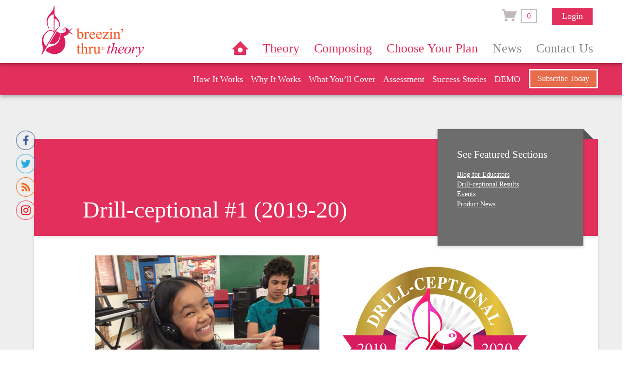

--- FILE ---
content_type: text/html; charset=UTF-8
request_url: https://breezin.rustyramone.com/2019/drill-ceptional-1-2019-20/
body_size: 13627
content:
<!DOCTYPE html>
<!--[if lte IE 6]>
<html id='ie6' class='ie9- ie8- ie7- ie6-'>
<![endif]-->
<!--[if IE 7]>
<html id='ie7' class='ie9- ie8- ie7-'>
<![endif]-->
<!--[if IE 8]>
<html id='ie8' class='ie9- ie8-'>
<![endif]-->
<!--[if IE 9]>
<html id='ie9' class='ie9-'>
<![endif]-->
<!--[if !(lte IE 9) ]><!-->
<html>
<!--<![endif]-->
<head>
	<!-- Global site tag (gtag.js) - Google Analytics -->
<script async src="https://www.googletagmanager.com/gtag/js?id=UA-9031723-1"></script>
<script>
  window.dataLayer = window.dataLayer || [];
  function gtag(){dataLayer.push(arguments);}
  gtag('js', new Date());

  gtag('config', 'UA-9031723-1');
</script>
	<meta charset="UTF-8" />
	
	<meta http-equiv="X-UA-Compatible" content="IE=EDGE" />
	<meta name="viewport" content="width=device-width">
    
		<!-- All in One SEO 4.2.5.1 - aioseo.com -->
		<title>Drill-ceptional #1 (2019-20) - Breezin' Thru Theory | Online Music Theory Program</title>
		<meta name="description" content="And They&#039;re Off ... Welcome to our 1st “Drill-ceptional Report” for the 2019-20 School Year ...for Breezin’ Thru Theory Mad Dash Drills!" />
		<meta name="robots" content="max-image-preview:large" />
		<link rel="canonical" href="https://breezin.rustyramone.com/2019/drill-ceptional-1-2019-20/" />
		<meta name="generator" content="All in One SEO (AIOSEO) 4.2.5.1 " />
		<meta property="og:locale" content="en_US" />
		<meta property="og:site_name" content="Breezin&#039; Thru Theory | Online Music Theory Program - Online Music Theory Program" />
		<meta property="og:type" content="article" />
		<meta property="og:title" content="Drill-ceptional #1 (2019-20) - Breezin&#039; Thru Theory | Online Music Theory Program" />
		<meta property="og:description" content="And They&#039;re Off ... Welcome to our 1st “Drill-ceptional Report” for the 2019-20 School Year ...for Breezin’ Thru Theory Mad Dash Drills!" />
		<meta property="og:url" content="https://breezin.rustyramone.com/2019/drill-ceptional-1-2019-20/" />
		<meta property="article:published_time" content="2019-11-06T21:36:08+00:00" />
		<meta property="article:modified_time" content="2023-11-11T05:28:40+00:00" />
		<meta name="twitter:card" content="summary_large_image" />
		<meta name="twitter:title" content="Drill-ceptional #1 (2019-20) - Breezin&#039; Thru Theory | Online Music Theory Program" />
		<meta name="twitter:description" content="And They&#039;re Off ... Welcome to our 1st “Drill-ceptional Report” for the 2019-20 School Year ...for Breezin’ Thru Theory Mad Dash Drills!" />
		<script type="application/ld+json" class="aioseo-schema">
			{"@context":"https:\/\/schema.org","@graph":[{"@type":"BreadcrumbList","@id":"https:\/\/breezin.rustyramone.com\/2019\/drill-ceptional-1-2019-20\/#breadcrumblist","itemListElement":[{"@type":"ListItem","@id":"https:\/\/breezin.rustyramone.com\/#listItem","position":1,"item":{"@type":"WebPage","@id":"https:\/\/breezin.rustyramone.com\/","name":"Home","description":"Breezin' Thru Theory is a fun and dynamic online music theory and composition program that saves teachers time and engages students.","url":"https:\/\/breezin.rustyramone.com\/"},"nextItem":"https:\/\/breezin.rustyramone.com\/2019\/#listItem"},{"@type":"ListItem","@id":"https:\/\/breezin.rustyramone.com\/2019\/#listItem","position":2,"item":{"@type":"WebPage","@id":"https:\/\/breezin.rustyramone.com\/2019\/","name":"2019","url":"https:\/\/breezin.rustyramone.com\/2019\/"},"nextItem":"https:\/\/breezin.rustyramone.com\/2019\/drill-ceptional-1-2019-20\/#listItem","previousItem":"https:\/\/breezin.rustyramone.com\/#listItem"},{"@type":"ListItem","@id":"https:\/\/breezin.rustyramone.com\/2019\/drill-ceptional-1-2019-20\/#listItem","position":3,"item":{"@type":"WebPage","@id":"https:\/\/breezin.rustyramone.com\/2019\/drill-ceptional-1-2019-20\/","name":"Drill-ceptional #1 (2019-20)","description":"And They're Off ... Welcome to our 1st \u201cDrill-ceptional Report\u201d for the 2019-20 School Year ...for Breezin\u2019 Thru Theory Mad Dash Drills!","url":"https:\/\/breezin.rustyramone.com\/2019\/drill-ceptional-1-2019-20\/"},"previousItem":"https:\/\/breezin.rustyramone.com\/2019\/#listItem"}]},{"@type":"Organization","@id":"https:\/\/breezin.rustyramone.com\/#organization","name":"Breezin' Thru Theory | Online Music Theory Program","url":"https:\/\/breezin.rustyramone.com\/"},{"@type":"WebSite","@id":"https:\/\/breezin.rustyramone.com\/#website","url":"https:\/\/breezin.rustyramone.com\/","name":"Breezin' Thru Theory | Online Music Theory Program","description":"Online Music Theory Program","inLanguage":"en-US","publisher":{"@id":"https:\/\/breezin.rustyramone.com\/#organization"}},{"@type":"BlogPosting","@id":"https:\/\/breezin.rustyramone.com\/2019\/drill-ceptional-1-2019-20\/#blogposting","name":"Drill-ceptional #1 (2019-20) - Breezin' Thru Theory | Online Music Theory Program","headline":"Drill-ceptional #1 (2019-20)","description":"And They're Off ... Welcome to our 1st \u201cDrill-ceptional Report\u201d for the 2019-20 School Year ...for Breezin\u2019 Thru Theory Mad Dash Drills!","author":{"@id":"https:\/\/breezin.rustyramone.com\/author\/nancy\/#author"},"publisher":{"@id":"https:\/\/breezin.rustyramone.com\/#organization"},"image":{"@type":"ImageObject","url":"https:\/\/breezinthrutheory.com\/wp-content\/uploads\/2019\/11\/Header-Oct-31.png","@id":"https:\/\/breezin.rustyramone.com\/#articleImage"},"datePublished":"2019-11-06T21:36:08-05:00","dateModified":"2019-11-06T21:36:08-05:00","inLanguage":"en-US","mainEntityOfPage":{"@id":"https:\/\/breezin.rustyramone.com\/2019\/drill-ceptional-1-2019-20\/#webpage"},"isPartOf":{"@id":"https:\/\/breezin.rustyramone.com\/2019\/drill-ceptional-1-2019-20\/#webpage"},"articleSection":"Drill-ceptional Results, Homepage, Any Device, BYOD, Chromebooks, Computers, fun, iPads, online music theory, Smart Phones, Tablets"},{"@type":"WebPage","@id":"https:\/\/breezin.rustyramone.com\/2019\/drill-ceptional-1-2019-20\/#webpage","url":"https:\/\/breezin.rustyramone.com\/2019\/drill-ceptional-1-2019-20\/","name":"Drill-ceptional #1 (2019-20) - Breezin' Thru Theory | Online Music Theory Program","description":"And They're Off ... Welcome to our 1st \u201cDrill-ceptional Report\u201d for the 2019-20 School Year ...for Breezin\u2019 Thru Theory Mad Dash Drills!","inLanguage":"en-US","isPartOf":{"@id":"https:\/\/breezin.rustyramone.com\/#website"},"breadcrumb":{"@id":"https:\/\/breezin.rustyramone.com\/2019\/drill-ceptional-1-2019-20\/#breadcrumblist"},"author":"https:\/\/breezin.rustyramone.com\/author\/nancy\/#author","creator":"https:\/\/breezin.rustyramone.com\/author\/nancy\/#author","datePublished":"2019-11-06T21:36:08-05:00","dateModified":"2023-11-11T05:28:40-05:00"}]}
		</script>
		<!-- All in One SEO -->

<link rel='dns-prefetch' href='//ajax.googleapis.com' />
<link rel='dns-prefetch' href='//s.w.org' />
<script type="text/javascript">
window._wpemojiSettings = {"baseUrl":"https:\/\/s.w.org\/images\/core\/emoji\/13.1.0\/72x72\/","ext":".png","svgUrl":"https:\/\/s.w.org\/images\/core\/emoji\/13.1.0\/svg\/","svgExt":".svg","source":{"concatemoji":"https:\/\/breezin.rustyramone.com\/wp-includes\/js\/wp-emoji-release.min.js?ver=5.9.4"}};
/*! This file is auto-generated */
!function(e,a,t){var n,r,o,i=a.createElement("canvas"),p=i.getContext&&i.getContext("2d");function s(e,t){var a=String.fromCharCode;p.clearRect(0,0,i.width,i.height),p.fillText(a.apply(this,e),0,0);e=i.toDataURL();return p.clearRect(0,0,i.width,i.height),p.fillText(a.apply(this,t),0,0),e===i.toDataURL()}function c(e){var t=a.createElement("script");t.src=e,t.defer=t.type="text/javascript",a.getElementsByTagName("head")[0].appendChild(t)}for(o=Array("flag","emoji"),t.supports={everything:!0,everythingExceptFlag:!0},r=0;r<o.length;r++)t.supports[o[r]]=function(e){if(!p||!p.fillText)return!1;switch(p.textBaseline="top",p.font="600 32px Arial",e){case"flag":return s([127987,65039,8205,9895,65039],[127987,65039,8203,9895,65039])?!1:!s([55356,56826,55356,56819],[55356,56826,8203,55356,56819])&&!s([55356,57332,56128,56423,56128,56418,56128,56421,56128,56430,56128,56423,56128,56447],[55356,57332,8203,56128,56423,8203,56128,56418,8203,56128,56421,8203,56128,56430,8203,56128,56423,8203,56128,56447]);case"emoji":return!s([10084,65039,8205,55357,56613],[10084,65039,8203,55357,56613])}return!1}(o[r]),t.supports.everything=t.supports.everything&&t.supports[o[r]],"flag"!==o[r]&&(t.supports.everythingExceptFlag=t.supports.everythingExceptFlag&&t.supports[o[r]]);t.supports.everythingExceptFlag=t.supports.everythingExceptFlag&&!t.supports.flag,t.DOMReady=!1,t.readyCallback=function(){t.DOMReady=!0},t.supports.everything||(n=function(){t.readyCallback()},a.addEventListener?(a.addEventListener("DOMContentLoaded",n,!1),e.addEventListener("load",n,!1)):(e.attachEvent("onload",n),a.attachEvent("onreadystatechange",function(){"complete"===a.readyState&&t.readyCallback()})),(n=t.source||{}).concatemoji?c(n.concatemoji):n.wpemoji&&n.twemoji&&(c(n.twemoji),c(n.wpemoji)))}(window,document,window._wpemojiSettings);
</script>
<style type="text/css">
img.wp-smiley,
img.emoji {
	display: inline !important;
	border: none !important;
	box-shadow: none !important;
	height: 1em !important;
	width: 1em !important;
	margin: 0 0.07em !important;
	vertical-align: -0.1em !important;
	background: none !important;
	padding: 0 !important;
}
</style>
	<link rel='stylesheet' id='wp-block-library-css'  href='https://breezin.rustyramone.com/wp-includes/css/dist/block-library/style.min.css?ver=5.9.4' type='text/css' media='all' />
<style id='global-styles-inline-css' type='text/css'>
body{--wp--preset--color--black: #000000;--wp--preset--color--cyan-bluish-gray: #abb8c3;--wp--preset--color--white: #ffffff;--wp--preset--color--pale-pink: #f78da7;--wp--preset--color--vivid-red: #cf2e2e;--wp--preset--color--luminous-vivid-orange: #ff6900;--wp--preset--color--luminous-vivid-amber: #fcb900;--wp--preset--color--light-green-cyan: #7bdcb5;--wp--preset--color--vivid-green-cyan: #00d084;--wp--preset--color--pale-cyan-blue: #8ed1fc;--wp--preset--color--vivid-cyan-blue: #0693e3;--wp--preset--color--vivid-purple: #9b51e0;--wp--preset--gradient--vivid-cyan-blue-to-vivid-purple: linear-gradient(135deg,rgba(6,147,227,1) 0%,rgb(155,81,224) 100%);--wp--preset--gradient--light-green-cyan-to-vivid-green-cyan: linear-gradient(135deg,rgb(122,220,180) 0%,rgb(0,208,130) 100%);--wp--preset--gradient--luminous-vivid-amber-to-luminous-vivid-orange: linear-gradient(135deg,rgba(252,185,0,1) 0%,rgba(255,105,0,1) 100%);--wp--preset--gradient--luminous-vivid-orange-to-vivid-red: linear-gradient(135deg,rgba(255,105,0,1) 0%,rgb(207,46,46) 100%);--wp--preset--gradient--very-light-gray-to-cyan-bluish-gray: linear-gradient(135deg,rgb(238,238,238) 0%,rgb(169,184,195) 100%);--wp--preset--gradient--cool-to-warm-spectrum: linear-gradient(135deg,rgb(74,234,220) 0%,rgb(151,120,209) 20%,rgb(207,42,186) 40%,rgb(238,44,130) 60%,rgb(251,105,98) 80%,rgb(254,248,76) 100%);--wp--preset--gradient--blush-light-purple: linear-gradient(135deg,rgb(255,206,236) 0%,rgb(152,150,240) 100%);--wp--preset--gradient--blush-bordeaux: linear-gradient(135deg,rgb(254,205,165) 0%,rgb(254,45,45) 50%,rgb(107,0,62) 100%);--wp--preset--gradient--luminous-dusk: linear-gradient(135deg,rgb(255,203,112) 0%,rgb(199,81,192) 50%,rgb(65,88,208) 100%);--wp--preset--gradient--pale-ocean: linear-gradient(135deg,rgb(255,245,203) 0%,rgb(182,227,212) 50%,rgb(51,167,181) 100%);--wp--preset--gradient--electric-grass: linear-gradient(135deg,rgb(202,248,128) 0%,rgb(113,206,126) 100%);--wp--preset--gradient--midnight: linear-gradient(135deg,rgb(2,3,129) 0%,rgb(40,116,252) 100%);--wp--preset--duotone--dark-grayscale: url('#wp-duotone-dark-grayscale');--wp--preset--duotone--grayscale: url('#wp-duotone-grayscale');--wp--preset--duotone--purple-yellow: url('#wp-duotone-purple-yellow');--wp--preset--duotone--blue-red: url('#wp-duotone-blue-red');--wp--preset--duotone--midnight: url('#wp-duotone-midnight');--wp--preset--duotone--magenta-yellow: url('#wp-duotone-magenta-yellow');--wp--preset--duotone--purple-green: url('#wp-duotone-purple-green');--wp--preset--duotone--blue-orange: url('#wp-duotone-blue-orange');--wp--preset--font-size--small: 13px;--wp--preset--font-size--medium: 20px;--wp--preset--font-size--large: 36px;--wp--preset--font-size--x-large: 42px;}.has-black-color{color: var(--wp--preset--color--black) !important;}.has-cyan-bluish-gray-color{color: var(--wp--preset--color--cyan-bluish-gray) !important;}.has-white-color{color: var(--wp--preset--color--white) !important;}.has-pale-pink-color{color: var(--wp--preset--color--pale-pink) !important;}.has-vivid-red-color{color: var(--wp--preset--color--vivid-red) !important;}.has-luminous-vivid-orange-color{color: var(--wp--preset--color--luminous-vivid-orange) !important;}.has-luminous-vivid-amber-color{color: var(--wp--preset--color--luminous-vivid-amber) !important;}.has-light-green-cyan-color{color: var(--wp--preset--color--light-green-cyan) !important;}.has-vivid-green-cyan-color{color: var(--wp--preset--color--vivid-green-cyan) !important;}.has-pale-cyan-blue-color{color: var(--wp--preset--color--pale-cyan-blue) !important;}.has-vivid-cyan-blue-color{color: var(--wp--preset--color--vivid-cyan-blue) !important;}.has-vivid-purple-color{color: var(--wp--preset--color--vivid-purple) !important;}.has-black-background-color{background-color: var(--wp--preset--color--black) !important;}.has-cyan-bluish-gray-background-color{background-color: var(--wp--preset--color--cyan-bluish-gray) !important;}.has-white-background-color{background-color: var(--wp--preset--color--white) !important;}.has-pale-pink-background-color{background-color: var(--wp--preset--color--pale-pink) !important;}.has-vivid-red-background-color{background-color: var(--wp--preset--color--vivid-red) !important;}.has-luminous-vivid-orange-background-color{background-color: var(--wp--preset--color--luminous-vivid-orange) !important;}.has-luminous-vivid-amber-background-color{background-color: var(--wp--preset--color--luminous-vivid-amber) !important;}.has-light-green-cyan-background-color{background-color: var(--wp--preset--color--light-green-cyan) !important;}.has-vivid-green-cyan-background-color{background-color: var(--wp--preset--color--vivid-green-cyan) !important;}.has-pale-cyan-blue-background-color{background-color: var(--wp--preset--color--pale-cyan-blue) !important;}.has-vivid-cyan-blue-background-color{background-color: var(--wp--preset--color--vivid-cyan-blue) !important;}.has-vivid-purple-background-color{background-color: var(--wp--preset--color--vivid-purple) !important;}.has-black-border-color{border-color: var(--wp--preset--color--black) !important;}.has-cyan-bluish-gray-border-color{border-color: var(--wp--preset--color--cyan-bluish-gray) !important;}.has-white-border-color{border-color: var(--wp--preset--color--white) !important;}.has-pale-pink-border-color{border-color: var(--wp--preset--color--pale-pink) !important;}.has-vivid-red-border-color{border-color: var(--wp--preset--color--vivid-red) !important;}.has-luminous-vivid-orange-border-color{border-color: var(--wp--preset--color--luminous-vivid-orange) !important;}.has-luminous-vivid-amber-border-color{border-color: var(--wp--preset--color--luminous-vivid-amber) !important;}.has-light-green-cyan-border-color{border-color: var(--wp--preset--color--light-green-cyan) !important;}.has-vivid-green-cyan-border-color{border-color: var(--wp--preset--color--vivid-green-cyan) !important;}.has-pale-cyan-blue-border-color{border-color: var(--wp--preset--color--pale-cyan-blue) !important;}.has-vivid-cyan-blue-border-color{border-color: var(--wp--preset--color--vivid-cyan-blue) !important;}.has-vivid-purple-border-color{border-color: var(--wp--preset--color--vivid-purple) !important;}.has-vivid-cyan-blue-to-vivid-purple-gradient-background{background: var(--wp--preset--gradient--vivid-cyan-blue-to-vivid-purple) !important;}.has-light-green-cyan-to-vivid-green-cyan-gradient-background{background: var(--wp--preset--gradient--light-green-cyan-to-vivid-green-cyan) !important;}.has-luminous-vivid-amber-to-luminous-vivid-orange-gradient-background{background: var(--wp--preset--gradient--luminous-vivid-amber-to-luminous-vivid-orange) !important;}.has-luminous-vivid-orange-to-vivid-red-gradient-background{background: var(--wp--preset--gradient--luminous-vivid-orange-to-vivid-red) !important;}.has-very-light-gray-to-cyan-bluish-gray-gradient-background{background: var(--wp--preset--gradient--very-light-gray-to-cyan-bluish-gray) !important;}.has-cool-to-warm-spectrum-gradient-background{background: var(--wp--preset--gradient--cool-to-warm-spectrum) !important;}.has-blush-light-purple-gradient-background{background: var(--wp--preset--gradient--blush-light-purple) !important;}.has-blush-bordeaux-gradient-background{background: var(--wp--preset--gradient--blush-bordeaux) !important;}.has-luminous-dusk-gradient-background{background: var(--wp--preset--gradient--luminous-dusk) !important;}.has-pale-ocean-gradient-background{background: var(--wp--preset--gradient--pale-ocean) !important;}.has-electric-grass-gradient-background{background: var(--wp--preset--gradient--electric-grass) !important;}.has-midnight-gradient-background{background: var(--wp--preset--gradient--midnight) !important;}.has-small-font-size{font-size: var(--wp--preset--font-size--small) !important;}.has-medium-font-size{font-size: var(--wp--preset--font-size--medium) !important;}.has-large-font-size{font-size: var(--wp--preset--font-size--large) !important;}.has-x-large-font-size{font-size: var(--wp--preset--font-size--x-large) !important;}
</style>
<link rel='stylesheet' id='SFSIPLUSmainCss-css'  href='https://breezin.rustyramone.com/wp-content/plugins/Ultimate-Premium-Plugin/css/sfsi-style.css?ver=5.9.4' type='text/css' media='all' />
<link rel='stylesheet' id='contact-form-7-css'  href='https://breezin.rustyramone.com/wp-content/plugins/contact-form-7/includes/css/styles.css?ver=5.6.3' type='text/css' media='all' />
<link rel='stylesheet' id='breezin-css'  href='https://breezin.rustyramone.com/wp-content/themes/breezin-theory-2016/css/theme.css?v=1757465284' type='text/css' media='all' />
<script type='text/javascript' src='https://breezin.rustyramone.com/wp-includes/js/jquery/jquery.min.js?ver=3.6.0' id='jquery-core-js'></script>
<script type='text/javascript' src='https://breezin.rustyramone.com/wp-includes/js/jquery/jquery-migrate.min.js?ver=3.3.2' id='jquery-migrate-js'></script>
<script type='text/javascript' src='https://ajax.googleapis.com/ajax/libs/swfobject/2.2/swfobject.js?ver=2.2' id='swfobject-js'></script>
<script type='text/javascript' src='https://breezin.rustyramone.com/wp-content/themes/breezin-theory-2016/js/chart.doughnut.js?v=1632590172' id='doughnut-chart-js'></script>
<script type='text/javascript' src='https://breezin.rustyramone.com/wp-content/themes/breezin-theory-2016/js/jquery.jplayer.min.js?v=1632590172' id='jplayer-js'></script>
<script type='text/javascript' src='https://breezin.rustyramone.com/wp-content/themes/breezin-theory-2016/js/jquery.jplayer.androidfix.js?v=1632590172' id='jplayer-androidfix-js'></script>
<script type='text/javascript' src='https://breezin.rustyramone.com/wp-content/themes/breezin-theory-2016/js/theme.js?v=1632590172' id='breezin-js'></script>

<script type="text/javascript" charset="utf-8">
	(function(){
		try {
			// Disabling SWFObject's Autohide feature
			if (typeof swfobject.switchOffAutoHideShow === "function") {
				swfobject.switchOffAutoHideShow();
			}
		} catch(e) {}
	})();
</script>
<link rel="https://api.w.org/" href="https://breezin.rustyramone.com/wp-json/" /><link rel="alternate" type="application/json" href="https://breezin.rustyramone.com/wp-json/wp/v2/posts/8171" /><link rel="EditURI" type="application/rsd+xml" title="RSD" href="https://breezin.rustyramone.com/xmlrpc.php?rsd" />
<link rel="wlwmanifest" type="application/wlwmanifest+xml" href="https://breezin.rustyramone.com/wp-includes/wlwmanifest.xml" /> 
<meta name="generator" content="WordPress 5.9.4" />
<link rel='shortlink' href='https://breezin.rustyramone.com?p=8171' />
		<style type="text/css">
					</style>
				<!-- Twitter Cards Meta by USM  STARTS-->								<meta name="twitter:card" content="summary_large_image" />
<meta name="twitter:site" content="@BreezinThruT" />
<meta name="twitter:creator" content="@BreezinThruT" />
<meta name="twitter:url" content="https://breezin.rustyramone.com/2019/drill-ceptional-1-2019-20/" />
<meta name="twitter:title" content="Drill-ceptional #1 (2019-20)" />
<meta name="twitter:description" content="And They&#039;re Off ... Welcome to our 1st “Drill-ceptional Report” for the 2019-20 School Year … where students have fun, build mastery and enjoy a little friendly competition. (As of Oct 31 &#039;19)Read More" />
<meta name="twitter:image" content="https://breezin.rustyramone.com/wp-content/plugins/Ultimate-Premium-Plugin/images/no-image.jpg?1770063974" />
			<!-- Twitter Cards Meta by USM  CLOSES-->
				<meta name="follow.[base64]" content="LdQTGPHqPSlSmpXXk4sW"/>
		<!-- Open graph title, url & description tags added by USM STARTS -->
		<meta property="og:description" content="And They&#039;re Off ... Welcome to our 1st “Drill-ceptional Report” for the 2019-20 School Year … where students have fun, build mastery and enjoy a little friendly competition. (As of Oct 31 &#039;19)"/>
<meta property="og:url" content="https://breezin.rustyramone.com/2019/drill-ceptional-1-2019-20/"/>
<meta property="og:title" content="Drill-ceptional #1 (2019-20)"/>
		<!-- Open graph title, url & description tags added by USM CLOSES -->
		    <!--[if lt IE 9]><script src="//html5shiv.googlecode.com/svn/trunk/html5.js"></script><![endif]-->
	<!--[if lt IE 9]>
    <link rel="stylesheet" type="text/css" href="https://breezin.rustyramone.com/wp-content/themes/breezin-theory-2016/css/ie.css?v=1744598330" />
    <![endif]-->
    <script>
	var BT_URL = 'https://bt.rustyramone.com';
	var BTT_URL = 'https://breezin.rustyramone.com';
	var BTC_URL = 'https://btc.rustyramone.com';
    </script>

	<script type="text/javascript">
	<!--
	var gCurWin;
	function MM_openBrWindow(theURL,winName,features) { //v2.0
	  gCurWin = window.open(theURL,winName,features);
	}
	function closeWin()
	{
		if (gCurWin) gCurWin.close();
		return true;
	}
	var oParams = {"newsletter_success":1};
	//-->
	</script>
</head>
<body class="post-template-default single single-post postid-8171 single-format-standard nojs  showbtc usm-premium-14.9-updated-2020-07-30">
	<div id="header">
		<div class="container">
			<a href="https://bt.rustyramone.com" class="company-logo">Breezin’ Thru®</a>
			<a href="https://breezin.rustyramone.com" class="product-logo">Breezin’ Thru® Theory</a>
			<div id="menu">
				<div class="toggle">Menu <i></i></div>
				<div class="links">
					<div class="account">
						<iframe src="https://bt.rustyramone.com/cart/info/" width="80" height="30" class="cart" frameborder="0"></iframe>
												<a href="https://bt.rustyramone.com/login/" class="button small pink">Login</a>
											</div>
					<div class="navigation company-nav"><ul class="menu"><li id="menu-item-5800" class="menu-item menu-item-type-custom menu-item-object-custom menu-item-5800"><a href="https://bt.rustyramone.com/" class="homesite">Home</a></li>
<li id="menu-item-5801" class="menu-item menu-item-type-custom menu-item-object-custom menu-item-5801"><a href="https://breezin.rustyramone.com/" class="home">Theory</a></li>
<li id="menu-item-5802" class="menu-item menu-item-type-custom menu-item-object-custom menu-item-5802"><a href="https://btc.rustyramone.com">Composing</a></li>
<li id="menu-item-5812" class="menu-item menu-item-type-custom menu-item-object-custom menu-item-5812"><a href="https://bt.rustyramone.com/choose-your-plan/">Choose Your Plan</a></li>
<li id="menu-item-5804" class="menu-item menu-item-type-post_type menu-item-object-page current_page_parent menu-item-5804"><a href="https://breezin.rustyramone.com/news/" class="gray">News</a></li>
<li id="menu-item-6896" class="menu-item menu-item-type-custom menu-item-object-custom menu-item-6896"><a href="https://bt.rustyramone.com/contact-us/" class="gray">Contact Us</a></li>
</ul></div>					<div class="navigation product-nav mobile-only"><ul class="menu"><li id="menu-item-5806" class="menu-item menu-item-type-post_type menu-item-object-page menu-item-5806"><a href="https://breezin.rustyramone.com/about/how-it-works/">How It Works</a></li>
<li id="menu-item-6794" class="menu-item menu-item-type-post_type menu-item-object-page menu-item-6794"><a href="https://breezin.rustyramone.com/why-it-works/">Why It Works</a></li>
<li id="menu-item-5807" class="menu-item menu-item-type-post_type menu-item-object-page menu-item-5807"><a href="https://breezin.rustyramone.com/about/what-it-covers/">What You’ll Cover</a></li>
<li id="menu-item-6793" class="menu-item menu-item-type-post_type menu-item-object-page menu-item-6793"><a href="https://breezin.rustyramone.com/assessment/">Assessment</a></li>
<li id="menu-item-7154" class="menu-item menu-item-type-custom menu-item-object-custom menu-item-has-children menu-item-7154"><a href="#">Success Stories</a>
<ul class="sub-menu">
	<li id="menu-item-6827" class="menu-item menu-item-type-post_type menu-item-object-page menu-item-6827"><a href="https://breezin.rustyramone.com/about/why-people-love-it/teacher-testimonials/">Teacher Testimonials</a></li>
	<li id="menu-item-6826" class="menu-item menu-item-type-post_type menu-item-object-page menu-item-6826"><a href="https://breezin.rustyramone.com/about/students-in-action/">Students In Action</a></li>
	<li id="menu-item-8597" class="menu-item menu-item-type-post_type menu-item-object-post menu-item-8597"><a href="https://breezin.rustyramone.com/2024/2024-tournament-results/">Ultimate Playoff &#8217;24</a></li>
	<li id="menu-item-7951" class="menu-item menu-item-type-taxonomy menu-item-object-category menu-item-7951"><a href="https://breezin.rustyramone.com/category/blog/">Case Studies</a></li>
</ul>
</li>
<li id="menu-item-5813" class="menu-item menu-item-type-post_type menu-item-object-page menu-item-5813"><a href="https://breezin.rustyramone.com/try-it/">DEMO</a></li>
</ul></div>				</div>
			</div>
		</div>
	</div>

	<div id="sitenav">
		<div class="container">
			<a href="https://bt.rustyramone.com/choose-your-plan/" class="button">Subscribe Today</a>
			<div class="navigation product-nav"><ul class="menu"><li class="menu-item menu-item-type-post_type menu-item-object-page menu-item-5806"><a href="https://breezin.rustyramone.com/about/how-it-works/">How It Works</a></li>
<li class="menu-item menu-item-type-post_type menu-item-object-page menu-item-6794"><a href="https://breezin.rustyramone.com/why-it-works/">Why It Works</a></li>
<li class="menu-item menu-item-type-post_type menu-item-object-page menu-item-5807"><a href="https://breezin.rustyramone.com/about/what-it-covers/">What You’ll Cover</a></li>
<li class="menu-item menu-item-type-post_type menu-item-object-page menu-item-6793"><a href="https://breezin.rustyramone.com/assessment/">Assessment</a></li>
<li class="menu-item menu-item-type-custom menu-item-object-custom menu-item-has-children menu-item-7154"><a href="#">Success Stories</a>
<ul class="sub-menu">
	<li class="menu-item menu-item-type-post_type menu-item-object-page menu-item-6827"><a href="https://breezin.rustyramone.com/about/why-people-love-it/teacher-testimonials/">Teacher Testimonials</a></li>
	<li class="menu-item menu-item-type-post_type menu-item-object-page menu-item-6826"><a href="https://breezin.rustyramone.com/about/students-in-action/">Students In Action</a></li>
	<li class="menu-item menu-item-type-post_type menu-item-object-post menu-item-8597"><a href="https://breezin.rustyramone.com/2024/2024-tournament-results/">Ultimate Playoff &#8217;24</a></li>
	<li class="menu-item menu-item-type-taxonomy menu-item-object-category menu-item-7951"><a href="https://breezin.rustyramone.com/category/blog/">Case Studies</a></li>
</ul>
</li>
<li class="menu-item menu-item-type-post_type menu-item-object-page menu-item-5813"><a href="https://breezin.rustyramone.com/try-it/">DEMO</a></li>
</ul></div>		</div>
	</div>


	<div id="body" class="">

<article id="page" style="" class="blogPost">
	<div class="container">
		<header id="newsheader">
			<div class="inner">
				<h1>Drill-ceptional #1 (2019-20)</h1>
			</div>

			<aside class="categories">
				<h2>See Featured Sections</h2>
				<ul>
					<li class="cat-item cat-item-28"><a href="https://breezin.rustyramone.com/category/blog/">Blog for Educators</a>
</li>
	<li class="cat-item cat-item-27"><a href="https://breezin.rustyramone.com/category/drill-ceptional-results/">Drill-ceptional Results</a>
</li>
	<li class="cat-item cat-item-10"><a href="https://breezin.rustyramone.com/category/conferencesandevents/">Events</a>
</li>
	<li class="cat-item cat-item-14"><a href="https://breezin.rustyramone.com/category/new-for-201011/">Product News</a>
</li>
				</ul>
			</aside>
		</header>

		<div class="post-entry">
			<p class="post-date">06/11/19</p>

			<p><a href="https://breezinthrutheory.com/wp-content/uploads/2019/11/Header-Oct-31.png"><img class="aligncenter size-full wp-image-8173" src="https://breezinthrutheory.com/wp-content/uploads/2019/11/Header-Oct-31.png" alt="" width="910" height="366" srcset="https://breezin.rustyramone.com/wp-content/uploads/2019/11/Header-Oct-31.png 910w, https://breezin.rustyramone.com/wp-content/uploads/2019/11/Header-Oct-31-300x121.png 300w, https://breezin.rustyramone.com/wp-content/uploads/2019/11/Header-Oct-31-768x309.png 768w" sizes="(max-width: 910px) 100vw, 910px" /></a></p>
<div class="inset">
<h2>And They&#8217;re Off &#8230;</h2>
<p>Welcome to our 1st <span class="pink">“Drill-ceptional Report”</span> for the 2019-20 School year … for Breezin’ Thru Theory <em>Mad Dash Drills</em>! The goal is to keep things fun for students, while building mastery, and providing some well deserved recognition.</p>
<p><strong>Woohoo &#8211; what a start it&#8217;s been!</strong></p>
<ul>
<li>There are <span style="text-decoration: underline;">13 new schools on the Leaderboard!</span></li>
<li><em>Plus <span class="pink"><span class="black">a</span> New Overall #1</span></em> <em>and 3 new Regional #1&#8217;s!</em> C-R-A-Z-Y</li>
<li>The WEST has the early lead &#8230; with 7 schools ranking among the Top 25 (4100+ Drills).</li>
<li>And Students have submitted over 623,000+ Drills so far, topping all previous records!</li>
</ul>
<p><small><em><strong>Here&#8217;s how Drill-ceptional works: </strong>We&#8217;ve divided North America into 5 regions &#8230; North, South, East, West, and Central. Every few months we&#8217;ll identify the TOP 3 schools for each region (subject to your permission). Results are based on the <span style="text-decoration: underline;">total</span> number of drills submitted to date for the 2019-20 school year, <u>AND</u> the school&#8217;s average needs to be 90% or higher on these drills to qualify.</em></small></p>
<p><span class="pink"><strong><em>Drum Roll Please</em> &#8230;. The &#8220;Drill-ceptional&#8221; Schools</strong></span> as of Oct. 31, 2019 are:</p>
</div>
<div class="halfnhalf bg-gray darker gray darker"><div class="halfnhalf-inner"><br />
<div class="half  text "><br />
Here are the 5 Regions</p>
<h2>The Top 3 Schools in each region are listed below. Congrats!!!</h2>
<p>Report 1: As of October 31, 2019<br />
(for the 2019-20 school year)<br />
</div>
<div class="half  image ">
<img loading="lazy" class="alignnone wp-image-7301" src="https://breezinthrutheory.com/wp-content/uploads/2016/12/facb71ba-9574-4b24-881c-e1c06ef32f03-1024x735.jpg" alt="facb71ba-9574-4b24-881c-e1c06ef32f03" width="500" height="359" srcset="https://breezin.rustyramone.com/wp-content/uploads/2016/12/facb71ba-9574-4b24-881c-e1c06ef32f03-1024x735.jpg 1024w, https://breezin.rustyramone.com/wp-content/uploads/2016/12/facb71ba-9574-4b24-881c-e1c06ef32f03-300x215.jpg 300w, https://breezin.rustyramone.com/wp-content/uploads/2016/12/facb71ba-9574-4b24-881c-e1c06ef32f03.jpg 1157w" sizes="(max-width: 500px) 100vw, 500px" />
</div>
</div></div><br />
<div class="columns ">
<div class="column third">
<h3><span style="color: #fccc08;"><strong>Best in the West</strong></span></h3>
<ol class="decimal">
<li><strong>Middleton High School</strong><br />
(Middleton, ID)</li>
<li>Skyview HS<br />
(Billings, MT)</li>
<li>Middleton MS<br />
(Middleton, ID)<br />
<em>_______________<br />
Next Up:</em> Albuquerque Academy (NM), Farmington Jr High(UT)</li>
</ol>
</div>
<div class="column third">
<h3><span style="color: #e12e5b;"><strong>The Northern Lights</strong></span></h3>
<ol class="decimal">
<li><strong>Westmount C. I.</strong><br />
(Thornhill, ON)</li>
<li>Colonel Irvine School<br />
(Calgary, AB)</li>
<li>Bishop Allen Academy<br />
(Toronto, ON)<br />
_________________<br />
<em>Next Up:</em> Havergal College (ON), Villanova College (ON)</li>
</ol>
</div>
<div class="column third">
<h3><span style="color: #e66c4a;"><strong>Feast of the East</strong></span></h3>
<ol class="decimal">
<li><strong>West Valley MS</strong><br />
(Knoxville, TN)</li>
<li><strong>Dempsey MS</strong><br />
(Delaware, OH)</li>
<li>Ravenscroft School<br />
(Raleigh, NC)<br />
<em>_______________<br />
Next Up: </em>Thorne Middle School (NJ), Watkins MS (OH)</li>
</ol>
</div>
<div class="column third push-1">
<h3><span style="color: #03a3c8;"><strong>Center Stage</strong></span></h3>
<ol class="decimal">
<li><strong>Adlai E. Stevenson HS</strong><br />
(Lincolnshire, IL)</li>
<li>Lincoln-Way East HS<br />
(Frankfort, IL)</li>
<li>Indian Trail Jr HS<br />
(Addison, IL)<br />
<em>_______________<br />
Next Up: </em>Percy-Julian MS (IL), Lincoln-Way West HS (IL)</li>
</ol>
</div>
<div class="column third push-1">
<h3><span style="color: #8dc447;"><strong>Southern Stars</strong></span></h3>
<ol class="decimal">
<li><strong>Allen High School<br />
</strong>(Allen, TX)</li>
<li>Plano Sr. High<br />
(Plano, TX)</li>
<li>Plano West SHS<br />
(Plano, TX)<br />
<em>_______________<br />
Next Up: </em>Heritage MS (GA), Southeast Bulloch HS (GA)</li>
</ol>
</div>
<div class="column third pull-2">
<img loading="lazy" class="alignnone size-full wp-image-8032" src="https://breezinthrutheory.com/wp-content/uploads/2018/11/picketsigns.png" alt="" width="245" height="259" />
<p><strong>Woohoo &amp;<br />
Congratulations to All !!!</strong></p>
</div>
</div>
<div class="box bg-gray dark inset"><div class="box-inner">
<h2 style="text-align: center;">FUN FACTS:</h2>
<p style="text-align: center;"><small>(As of Oct. 31, 2019)</small></p>
<div class="boxes "><div class="boxes-inner">
<div class="box bg-white half"><div class="box-inner">
<p style="text-align: center;"><span class="pink"><strong>THE OVERALL # 1</strong></span><br />
With 13,015 Drills <small>(a new record high for Oct 31)</small><br />
Is <strong>Adlai E. Stevenson HS</strong> (Illinois)</p>
<p style="text-align: center;"><span class="pink"><strong>Most Drills/Student</strong></span> at 126 per student<br />
Is <strong>Klein HS</strong> (Texas)</p>
<p style="text-align: center;"><em> How Impressive!</em></p>
</div></div>
<div class="box bg-white half"><div class="box-inner">
<p style="text-align: center;"><span class="pink">TO BE AMONG THE TOP 10</span><br />
7100+ Drills</p>
<p style="text-align: center;"><span class="pink">TOP 25</span><br />
4100+ Drills</p>
<p style="text-align: center;"><span class="pink">TOP 50</span><br />
2775+ Drills</p>
</div></div>
</div></div><a href="https://breezinthrutheory.com/wp-content/uploads/2018/11/racecar.png"><img loading="lazy" class="size-full wp-image-8023 alignright" src="https://breezinthrutheory.com/wp-content/uploads/2018/11/racecar.png" alt="" width="252" height="152" /></a></p>
<p style="text-align: center;">&#8216;Can hardly wait to see who makes it on the Leaderboard next. There are many schools close on their heels &#8230; from California &amp; Nevada to South Dakota &amp; Florida, just to name a few.<br />
Next Report is Dec. 31, 2019</p>
<p style="text-align: center;"><span class="pink">P.S. There are prizes awarded at year end. So have some fun &#8230;. Breezin&#8217; Thru !</span></p>
</div></div>

<hr/>
<div class="post-tags">
Tags:
<a class="tag" href="/tag/any-device">Any Device</a>, <a class="tag" href="/tag/byod">BYOD</a>, <a class="tag" href="/tag/chromebooks">Chromebooks</a>, <a class="tag" href="/tag/computers">Computers</a>, <a class="tag" href="/tag/fun">fun</a>, <a class="tag" href="/tag/ipads">iPads</a>, <a class="tag" href="/tag/online-music-theory">online music theory</a>, <a class="tag" href="/tag/smart-phones">Smart Phones</a>, <a class="tag" href="/tag/tablets">Tablets</a></div>

<div class="sfsi_plus_widget sfsi_plus_shortcode_container"><div id="sfsi_plus_wDiv"></div><div class="sfsiplus_norm_row sfsi_plus_wDiv"  style="width:45px;text-align:left;position:absolute;"><div style='width:40px; height:40px;margin-left:2.5px;margin-right:2.5px;margin-bottom:5px;' class='sfsi_premium_wicons shuffeldiv sfsi_premium_tooltip_align_automatic ' ><div style='line-height:0px;' class='sfsiplus_inerCnt' data-othericoneffect=''><a class=' sficn  sciconfront ' data-effect=''   href='https://www.facebook.com/sharer/sharer.php?u=https://breezin.rustyramone.com/2019/drill-ceptional-1-2019-20/'  style='opacity:1' ><img nopin=nopin alt='Facebook' title='Facebook' src='https://breezin.rustyramone.com/wp-content/plugins/Ultimate-Premium-Plugin/images/icons_theme/thin/thin_fb.png' height='40' width='40' style='' class='sfcm sfsi_premium_wicon' data-effect='' /></a></div></div><div style='width:40px; height:40px;margin-left:2.5px;margin-right:2.5px;margin-bottom:5px;' class='sfsi_premium_wicons shuffeldiv sfsi_premium_tooltip_align_automatic ' ><div style='line-height:0px;' class='sfsiplus_inerCnt' data-othericoneffect=''><a class=' sficn  sciconfront '  data-effect=''   href='https://twitter.com/intent/tweet?text=Drill-ceptional+%231+%282019-20%29+https%3A%2F%2Fbreezin.rustyramone.com%2F2019%2Fdrill-ceptional-1-2019-20%2F&url='  style='opacity:1'   ><img nopin=nopin alt='Twitter' title='Twitter' src='https://breezin.rustyramone.com/wp-content/plugins/Ultimate-Premium-Plugin/images/icons_theme/thin/thin_twitter.png' height='40' width='40' style='' class='sfcm sfsi_premium_wicon sfsi_premium_twitter_icon' data-effect='' /></a></div></div><div style='width:40px; height:40px;margin-left:2.5px;margin-right:2.5px;margin-bottom:5px;' class='sfsi_premium_wicons shuffeldiv sfsi_premium_tooltip_align_automatic ' ><div style='line-height:0px;' class='sfsiplus_inerCnt' data-othericoneffect=''><a class=' sficn  sciconfront '  data-effect=''   href='http://breezin.rustyramone.com/feed/'  style='opacity:1'   ><img nopin=nopin alt='RSS' title='RSS' src='https://breezin.rustyramone.com/wp-content/plugins/Ultimate-Premium-Plugin/images/icons_theme/thin/thin_rss.png' height='40' width='40' style='' class='sfcm sfsi_premium_wicon sfsi_premium_rss_icon' data-effect='' /></a></div></div><div style='width:40px; height:40px;margin-left:2.5px;margin-right:2.5px;margin-bottom:5px;' class='sfsi_premium_wicons shuffeldiv sfsi_premium_tooltip_align_automatic ' ><div style='line-height:0px;' class='sfsiplus_inerCnt' data-othericoneffect=''><a class=' sficn  sciconfront '  data-effect=''   href='https://www.instagram.com/breezinthrutheory/'  style='opacity:1'   ><img nopin=nopin alt='Instagram' title='Instagram' src='https://breezin.rustyramone.com/wp-content/plugins/Ultimate-Premium-Plugin/images/icons_theme/thin/thin_instagram.png' height='40' width='40' style='' class='sfcm sfsi_premium_wicon sfsi_premium_instagram_icon' data-effect='' /></a></div></div></div><div id="sfsi_holder" class="sfsi_plus_holders" style="position: relative; float: left;width:100%;z-index:-1;"></div ><script>if("undefined" !== typeof jQuery && null!= jQuery){jQuery(".sfsi_plus_widget").each(function( index ) {
		if(jQuery(this).attr("data-position") == "widget")
		{
			var wdgt_hght = jQuery(this).children(".sfsiplus_norm_row.sfsi_plus_wDiv").height();
			var title_hght = jQuery(this).parent(".widget.sfsi_plus").children(".widget-title").height();
			var totl_hght = parseInt( title_hght ) + parseInt( wdgt_hght );
			jQuery(this).parent(".widget.sfsi_plus").css("min-height", totl_hght+"px");
		}
	});jQuery( document ).ready(function( $ )
				  {
					var topalign = ( jQuery(window).height() - jQuery('#sfsi_plus_floater').height() ) / 2;
					jQuery('#sfsi_plus_floater').css('top',topalign);sfsi_plus_float_widget('center');sfsi_plus_align_icons_center_orientation('center-left');});}</script><div style="clear: both;"></div></div><div style="clear: both;"></div>
		</div>
	</div>

</article>

	<aside id="call2action" class="bg-orange" data-inview=".newsfeed-track">
	<div class="call2action-wrap">
		<div class="inner">
			<div class="call2action-device ipad">
				<h2><span class="big">Woohoo!</span> Start Breezin’ Thru!</h2>
<a href="http://breezinthru.com/choose-your-plan/" class="button orange">Subscribe Now</a>			</div>
		</div>
	</div>
	</aside>	</div><!-- #body -->
	<div id="footer">
		<div class="container">
			<div class="nav large"><ul class="menu"><li id="menu-item-5814" class="menu-item menu-item-type-custom menu-item-object-custom menu-item-5814"><a href="https://bt.rustyramone.com/contact-us/">Contact Us</a></li>
<li id="menu-item-7151" class="menu-item menu-item-type-custom menu-item-object-custom menu-item-7151"><a href="https://bt.rustyramone.com/about/">About Us</a></li>
<li id="menu-item-5811" class="menu-item menu-item-type-post_type menu-item-object-page menu-item-5811"><a href="https://breezin.rustyramone.com/faqs/">FAQs</a></li>
</ul></div>			<div class="nav"><ul class="menu"><li id="menu-item-5818" class="menu-item menu-item-type-custom menu-item-object-custom menu-item-5818"><a href="https://bt.rustyramone.com/">Home</a></li>
<li id="menu-item-5816" class="menu-item menu-item-type-post_type menu-item-object-page menu-item-home menu-item-5816"><a href="https://breezin.rustyramone.com/">Theory</a></li>
<li id="menu-item-5819" class="menu-item menu-item-type-custom menu-item-object-custom menu-item-5819"><a href="https://btc.rustyramone.com/">Composing</a></li>
<li id="menu-item-5820" class="menu-item menu-item-type-custom menu-item-object-custom menu-item-5820"><a href="https://bt.rustyramone.com/choose-your-plan/">Choose Your Plan</a></li>
<li id="menu-item-5817" class="menu-item menu-item-type-post_type menu-item-object-page current_page_parent menu-item-5817"><a href="https://breezin.rustyramone.com/news/">News</a></li>
</ul></div>			<div class="meta">
				<p>Copyright &copy; 2026 Breezin’ Thru&reg; Inc. All rights reserved.</p>
				<nav class="social">
										<a href="https://www.facebook.com/breezinthrutheory" target="_blank" class="facebook">facebook</a>
										<a href="https://www.youtube.com/user/BreezinThruTheory" target="_blank" class="youtube">youtube</a>
										<a href="https://twitter.com/BreezinThruT" target="_blank" class="twitter">twitter</a>
										<a href="https://breezin.rustyramone.com/feed/" target="_blank" class="rss">rss</a>
									</nav>
				<p>Reach us by phone (toll free):<br><br> <span class="big">1-855-265-3805</span></p>
			</div>
		</div>
	</div>
			<script>
			if (typeof jQuery != 'undefined') {

				function sfsi_plus_align_icons_center_orientation(_centerPosition) {

					function applyOrientation() {

						var elemF = jQuery('#sfsi_plus_floater');

						if (elemF.length > 0) {

							switch (_centerPosition) {
								case 'center-right':
								case 'center-left':
									var toptalign = (jQuery(window).height() - elemF.height()) / 2;
									elemF.css('top', toptalign);
									break;

								case 'center-top':
								case 'center-bottom':
									var leftalign = (jQuery(window).width() - elemF.width()) / 2;
									elemF.css('left', leftalign);

									break;
							}
						}
					}

					var prev_onresize = window.onresize;
					window.onresize = function(event) {

						if ('function' === typeof prev_onload) {
							prev_onresize(), applyOrientation();
						} else {
							applyOrientation();
						}
					}
				}

				jQuery(document).ready(function(e) {
					jQuery("body").addClass("sfsi_plus_14.9")
				});

				function sfsi_plus_processfurther(ref) {
					var feed_id = '[base64]';
					var feedtype = 8;
					var email = jQuery(ref).find('input[name="email"]').val();
					var filter = /^([a-zA-Z0-9_\.\-])+\@(([a-zA-Z0-9\-])+\.)+([a-zA-Z0-9]{2,4})+$/;
					if ((email != "Enter your email") && (filter.test(email))) {
						if (feedtype == "8") {
							var url = "https://api.follow.it/subscription-form/" + feed_id + "/" + feedtype;
							window.open(url, "popupwindow", "scrollbars=yes,width=1080,height=760");
							return true;
						}
					} else {
						alert("Please enter email address");
						jQuery(ref).find('input[name="email"]').focus();
						return false;
					}
				}
			}
		</script>
		<style type="text/css">
			.sfsi_plus_shortcode_container .sfsiplus_norm_row.sfsi_plus_wDiv {
				width: 180px !important;
			}

						/* @media screen and (min-width: 600px) {
 							#sfsi_plus_floater{
								width:45px !important;
							}	
						} */


			.sfsi_plus_widget.sfsi_plus_widget_sub_container {
				text-align: left;
			}

			.sfsi_plus_widget.sfsi_plus_widget_sub_container {
				float: left;
			}

			.sfsi_plus_widget.sfsi_plus_widget_sub_container .sfsiplus_norm_row.sfsi_plus_wDiv {
				position: relative !important;
			}

			.sfsi_plus_widget.sfsi_plus_widget_sub_container .sfsi_plus_holders {
				display: none;
			}

			.sfsi_plus_shortcode_container {
				/* float: left; */
			}

			.sfsi_plus_shortcode_container .sfsiplus_norm_row.sfsi_plus_wDiv {
				position: relative !important;
			}

			.sfsi_plus_shortcode_container .sfsi_plus_holders {
				display: none;
			}

			.sfsiaftrpstwpr .sfsi_plus_Sicons div:first-child span,
			.sfsibeforpstwpr .sfsi_plus_Sicons div:first-child span {
				font-size: 20px;
				font-style: normal;
				font-family: inherit;
				color: #000000;
			}

			.sfsibeforpstwpr,
			.sfsiaftrpstwpr {
				margin-top: 5px !important;
				margin-bottom: 5px !important;
			}

			.sfsi_plus_rectangle_icons_shortcode_container {
				margin-top: 5px !important;
				margin-bottom: 5px !important;
			}

			.sfsi_plus_subscribe_Popinner {
				width: 100% !important;
				height: auto !important;
				border: 1px solid #b5b5b5 !important;
				padding: 18px 0px !important;
				background-color: #ffffff !important;
			}

			@media screen and (max-width: 768px) {
				.sfsi_premium_responsive_fixed_width .sfsi_premium_responsive_icon_item_container.sfsi_premium_medium_button {
													width: 37px !important;
								height: 37px !important;
								padding: 10px !important;
								border-radius: 30px !important;
								text-align: center !important;
								display: flex;
								align-items: center;
								justify-content: center;
									}
			}

			.sfsi_plus_subscribe_Popinner form {
				margin: 0 20px !important;
			}

			.sfsi_plus_subscribe_Popinner h5 {
				font-family: Helvetica,Arial,sans-serif;
				font-weight: bold !important;
				color: #000000 !important;
				font-size: 16px !important;
				text-align: center !important;
				margin: 0 0 10px !important;
				padding: 0 !important;
			}

			.sfsi_plus_subscription_form_field {
				margin: 5px 0 !important;
				width: 100% !important;
				display: inline-flex;
				display: -webkit-inline-flex;
			}

			.sfsi_plus_subscription_form_field input {
				width: 100% !important;
				padding: 10px 0px !important;
			}

			.sfsi_plus_subscribe_Popinner input[type=email] {
				font-family: Helvetica,Arial,sans-serif;
				font-style: normal !important;
				color: #000000 !important;
				font-size: 14px !important;
				text-align: center !important;
			}

			.sfsi_plus_subscribe_Popinner input[type=email]::-webkit-input-placeholder {
				font-family: Helvetica,Arial,sans-serif !important;
				font-style: normal !important;
				color: #000000 !important;
				font-size: 14px !important;
				text-align: center !important;
			}

			.sfsi_plus_subscribe_Popinner input[type=email]:-moz-placeholder {
				/* Firefox 18- */
				font-family: Helvetica,Arial,sans-serif !important;
				font-style: normal !important;
				color: #000000 !important;
				font-size: 14px !important;
				text-align: center !important;
			}

			.sfsi_plus_subscribe_Popinner input[type=email]::-moz-placeholder {
				/* Firefox 19+ */
				font-family: Helvetica,Arial,sans-serif !important;
				font-style: normal !important;
				color: #000000 !important;
				font-size: 14px !important;
				text-align: center !important;
			}

			.sfsi_plus_subscribe_Popinner input[type=email]:-ms-input-placeholder {
				font-family: Helvetica,Arial,sans-serif !important;
				font-style: normal !important;
				color: #000000 !important;
				font-size: 14px !important;
				text-align: center !important;
			}

			.sfsi_plus_subscribe_Popinner input[type=submit] {
				font-family: Helvetica,Arial,sans-serif !important;
				font-weight: bold !important;
				color: #000000 !important;
				font-size: 16px !important;
				text-align: center !important;
				background-color: #dedede !important;
			}
		</style>
	
			<script type="text/javascript">
				// Code to show flip effect on mouseover of icon STARTS //
				(function($) {

					$(document).ready(function() {

						var allIcons = $(".sfsiplus_inerCnt");

						$.each(allIcons, function(i, elem) {

							var currElem = $(elem);

							var othericoneffect = currElem.attr("data-othericoneffect");

							if ("string" === typeof othericoneffect && othericoneffect.length > 0) {

								var backElem = currElem.find('.sciconback');

								if (backElem.length == 1) {

									switch (othericoneffect) {

										case "noeffect":

											var frontElem = currElem.find('.sciconfront');

											currElem.hover(function() {

												if (frontElem.hasClass("sfsihide")) {
													frontElem.removeClass("sfsihide").addClass('sfsishow');
													backElem.removeClass("sfsishow").addClass('sfsihide');
												} else if (frontElem.hasClass("sfsishow")) {
													frontElem.removeClass("sfsishow").addClass('sfsihide');
													backElem.removeClass("sfsihide").addClass('sfsishow');
												}

											});

											break;

										case "flip":

											currElem.hover(function() {
												$(this).trigger("click");
											});

											var frontElem = currElem.find('.sciconfront');

											currElem.flip({

												axis: 'x',
												trigger: 'click',
												reverse: true,
												front: frontElem,
												back: backElem,
												autoSize: true
											}, function() {

												//alert("asd");

											});

											break;

									}

								}

							}

						});

					});

				})(jQuery);

				// Code to show flip effect on mouseover of icon STARTS //
			</script>

						<script type="text/javascript">
					var __limit = 'no';

					function sfsi_plus_setCookie(name, value, time) {
						var date = new Date();
						date.setTime(date.getTime() + (time * 1000));
						document.cookie = name + "=" + value + "; expires=" + date.toGMTString() + "; path=/";
					}

					function sfsi_plus_getCookie(name) {
						var nameEQ = name + "=";
						var ca = document.cookie.split(';');
						for (var i = 0; i < ca.length; i++) {
							var c = ca[i];
							while (c.charAt(0) == ' ') c = c.substring(1, c.length);
							if (c.indexOf(nameEQ) == 0) return c.substring(nameEQ.length, c.length)
						}
						return null;
					}

					function sfsi_plus_eraseCookie(name) {
						sfsi_plus_setCookie(name, null, -1)
					}

					// Returns timestamp in the second
					function sfsi_plusGetCurrentUTCTimestamp() {
						var tmLoc = new Date();
						//The offset is in minutes -- convert it to ms
						var timeStamp = (tmLoc.getTime() + tmLoc.getTimezoneOffset() * 60000) / 1000;
						return Math.floor(timeStamp);
					}

					function sfsi_plusGetCurrentTimestamp() {
						var tmLoc = new Date();
						//The offset is in minutes -- convert it to ms
						var timeStamp = (tmLoc.getTime()) / 1000;
						return Math.floor(timeStamp);
					}

					function sfsi_plus_is_null_or_undefined(value) {

						var type = Object.prototype.toString.call(value);

						if ("[object Null]" == type || "[object Undefined]" == type) {
							return true;
						}

						return false;
					}

					var __popTime = 0;

					function sfsi_plusShallShowPopup(_popUpTime) {

						var _popUpTime = parseInt(_popUpTime);
						var _currTimestamp = parseInt(sfsi_plusGetCurrentTimestamp());
						var _sfsi_popupCookie = parseInt(sfsi_plus_getCookie('sfsi_popup'));

						_shallShowPopup = true;

						if (false != _popUpTime && typeof _sfsi_popupCookie != 'undefined' && _sfsi_popupCookie != null) {

							_diff = (_sfsi_popupCookie - _currTimestamp) < _popUpTime;

							if (_diff) {
								_shallShowPopup = false;
							}
						}

						return _shallShowPopup;

					}

					function sfsi_plus_hidemypopup() {
						SFSI(".sfsi_plus_FrntInner").fadeOut("fast");

						
					if (__limit == "yes") {
						sfsi_plus_setCookie("sfsi_popup", "yes", __popTime);
					}
					}
				</script>
			
			<script>
				if (typeof jQuery !== 'undefined') {

					jQuery(document).ready(function($) {

						if ("yes" != __limit) {
							sfsi_plus_eraseCookie('sfsi_popup');
						}

						jQuery(document).scroll(function($) {

							var cookieVal = sfsi_plus_getCookie("sfsi_popup");

							if (sfsi_plus_is_null_or_undefined(cookieVal)) {

								var y = jQuery(this).scrollTop();

								var _Hide_popupOnScroll = 'yes';
								_Hide_popupOnScroll = 0 == _Hide_popupOnScroll.length ? 'no' : _Hide_popupOnScroll;
								var disatancefrombottom= jQuery(document).height()-(jQuery(window).scrollTop() + jQuery(window).height());
								if (/Android|webOS|iPhone|iPad|iPod|BlackBerry|IEMobile|Opera Mini/i.test(navigator.userAgent)) {
									if (disatancefrombottom < 100) {
										jQuery('.sfsi_plus_outr_div').css({
											'z-index': '9996',
											opacity: 1,
											top: (jQuery(window).scrollTop() +(jQuery(window).height() >200? ((jQuery(window).height() - 200)/2): (jQuery(window).height() - 200) ) + "px"),
											position: "absolute"
										});
										jQuery('.sfsi_plus_outr_div').fadeIn(200);
										jQuery('.sfsi_plus_FrntInner').fadeIn(200);

										if ("yes" == __limit) {
											sfsi_plus_setCookie("sfsi_popup", "yes", __popTime);
										}

									} else {
										if ("yes" == _Hide_popupOnScroll) {
											jQuery('.sfsi_plus_outr_div').fadeOut();
											jQuery('.sfsi_plus_FrntInner').fadeOut();
										}
									}
								} else {
									
									if (disatancefrombottom<3) {

										jQuery('.sfsi_plus_outr_div').css({
											'z-index': '9996',
											opacity: 1,
											top: (jQuery(window).scrollTop() +(jQuery(window).height() >200? ((jQuery(window).height() - 200)/2): (jQuery(window).height() - 200) ) + "px"),
											position: "absolute"
										});
										jQuery('.sfsi_plus_outr_div').fadeIn(200);
										jQuery('.sfsi_plus_FrntInner').fadeIn(200);

										if ("yes" == __limit) {
											sfsi_plus_setCookie("sfsi_popup", "yes", __popTime);
										}

									} else {

										if ("yes" == _Hide_popupOnScroll) {
											jQuery('.sfsi_plus_outr_div').fadeOut();
											jQuery('.sfsi_plus_FrntInner').fadeOut();
										}
									}
								}
							}
						});
					});
				}
			</script>
		<style type="text/css">#sfsi_plus_floater { margin-left:0px; }</style><amp-script width="200" height="50" script="hello-world"><div class="sfsiplus_norm_row sfsi_plus_wDiv" id="sfsi_plus_floater"  style="z-index: 9999;width:45px;text-align:left;position:absolute;left:30px;top:50%"><div style='width:40px; height:40px;margin-left:2.5px;margin-right:2.5px;margin-bottom:5px;' class='sfsi_premium_wicons shuffeldiv sfsi_premium_tooltip_align_automatic ' ><div style='line-height:0px;' class='sfsiplus_inerCnt' data-othericoneffect=''><a class=' sficn  sciconfront ' data-effect=''   href='https://www.facebook.com/sharer/sharer.php?u=https://breezin.rustyramone.com/2019/drill-ceptional-1-2019-20/'  style='opacity:1' ><img nopin=nopin alt='Facebook' title='Facebook' src='https://breezin.rustyramone.com/wp-content/plugins/Ultimate-Premium-Plugin/images/icons_theme/thin/thin_fb.png' height='40' width='40' style='' class='sfcm sfsi_premium_wicon' data-effect='' /></a></div></div><div style='width:40px; height:40px;margin-left:2.5px;margin-right:2.5px;margin-bottom:5px;' class='sfsi_premium_wicons shuffeldiv sfsi_premium_tooltip_align_automatic ' ><div style='line-height:0px;' class='sfsiplus_inerCnt' data-othericoneffect=''><a class=' sficn  sciconfront '  data-effect=''   href='https://twitter.com/intent/tweet?text=Drill-ceptional+%231+%282019-20%29+https%3A%2F%2Fbreezin.rustyramone.com%2F2019%2Fdrill-ceptional-1-2019-20%2F&url='  style='opacity:1'   ><img nopin=nopin alt='Twitter' title='Twitter' src='https://breezin.rustyramone.com/wp-content/plugins/Ultimate-Premium-Plugin/images/icons_theme/thin/thin_twitter.png' height='40' width='40' style='' class='sfcm sfsi_premium_wicon sfsi_premium_twitter_icon' data-effect='' /></a></div></div><div style='width:40px; height:40px;margin-left:2.5px;margin-right:2.5px;margin-bottom:5px;' class='sfsi_premium_wicons shuffeldiv sfsi_premium_tooltip_align_automatic ' ><div style='line-height:0px;' class='sfsiplus_inerCnt' data-othericoneffect=''><a class=' sficn  sciconfront '  data-effect=''   href='http://breezin.rustyramone.com/feed/'  style='opacity:1'   ><img nopin=nopin alt='RSS' title='RSS' src='https://breezin.rustyramone.com/wp-content/plugins/Ultimate-Premium-Plugin/images/icons_theme/thin/thin_rss.png' height='40' width='40' style='' class='sfcm sfsi_premium_wicon sfsi_premium_rss_icon' data-effect='' /></a></div></div><div style='width:40px; height:40px;margin-left:2.5px;margin-right:2.5px;margin-bottom:5px;' class='sfsi_premium_wicons shuffeldiv sfsi_premium_tooltip_align_automatic ' ><div style='line-height:0px;' class='sfsiplus_inerCnt' data-othericoneffect=''><a class=' sficn  sciconfront '  data-effect=''   href='https://www.instagram.com/breezinthrutheory/'  style='opacity:1'   ><img nopin=nopin alt='Instagram' title='Instagram' src='https://breezin.rustyramone.com/wp-content/plugins/Ultimate-Premium-Plugin/images/icons_theme/thin/thin_instagram.png' height='40' width='40' style='' class='sfcm sfsi_premium_wicon sfsi_premium_instagram_icon' data-effect='' /></a></div></div><input type='hidden' id='sfsi_plus_floater_sec' value='center-left' /></div><script>if("undefined" !== typeof jQuery && null!= jQuery){jQuery(".sfsi_plus_widget").each(function( index ) {
		if(jQuery(this).attr("data-position") == "widget")
		{
			var wdgt_hght = jQuery(this).children(".sfsiplus_norm_row.sfsi_plus_wDiv").height();
			var title_hght = jQuery(this).parent(".widget.sfsi_plus").children(".widget-title").height();
			var totl_hght = parseInt( title_hght ) + parseInt( wdgt_hght );
			jQuery(this).parent(".widget.sfsi_plus").css("min-height", totl_hght+"px");
		}
	});jQuery( document ).ready(function( $ )
				  {
					var topalign = ( jQuery(window).height() - jQuery('#sfsi_plus_floater').height() ) / 2;
					jQuery('#sfsi_plus_floater').css('top',topalign);sfsi_plus_float_widget('center');sfsi_plus_align_icons_center_orientation('center-left');});}</script></amp-script>					</div>
				<script type='text/javascript' src='https://breezin.rustyramone.com/wp-includes/js/jquery/ui/core.min.js?ver=1.13.1' id='jquery-ui-core-js'></script>
<script type='text/javascript' src='https://breezin.rustyramone.com/wp-content/plugins/Ultimate-Premium-Plugin/js/shuffle/modernizr.custom.min.js?ver=5.9.4' id='SFSIPLUSjqueryModernizr-js'></script>
<script type='text/javascript' src='https://breezin.rustyramone.com/wp-content/plugins/Ultimate-Premium-Plugin/js/shuffle/jquery.shuffle.min.js?ver=5.9.4' id='SFSIPLUSjqueryShuffle-js'></script>
<script type='text/javascript' src='https://breezin.rustyramone.com/wp-content/plugins/Ultimate-Premium-Plugin/js/shuffle/random-shuffle-min.js?ver=5.9.4' id='SFSIPLUSjqueryrandom-shuffle-js'></script>
<script type='text/javascript' id='SFSIPLUSCustomJs-js-extra'>
/* <![CDATA[ */
var sfsi_premium_ajax_object = {"ajax_url":"https:\/\/breezin.rustyramone.com\/wp-admin\/admin-ajax.php","plugin_url":"https:\/\/breezin.rustyramone.com\/wp-content\/plugins\/Ultimate-Premium-Plugin\/"};
/* ]]> */
</script>
<script type='text/javascript' src='https://breezin.rustyramone.com/wp-content/plugins/Ultimate-Premium-Plugin/js/custom.js?ver=5.9.4' id='SFSIPLUSCustomJs-js'></script>
<script type='text/javascript' src='https://breezin.rustyramone.com/wp-content/plugins/contact-form-7/includes/swv/js/index.js?ver=5.6.3' id='swv-js'></script>
<script type='text/javascript' id='contact-form-7-js-extra'>
/* <![CDATA[ */
var wpcf7 = {"api":{"root":"https:\/\/breezin.rustyramone.com\/wp-json\/","namespace":"contact-form-7\/v1"}};
/* ]]> */
</script>
<script type='text/javascript' src='https://breezin.rustyramone.com/wp-content/plugins/contact-form-7/includes/js/index.js?ver=5.6.3' id='contact-form-7-js'></script>
</body>
</html>


--- FILE ---
content_type: text/html; charset=UTF-8
request_url: https://bt.rustyramone.com/cart/info/
body_size: 299
content:
<!doctype html>
<html lang="en">
<head>
	<meta charset="UTF-8" />
	<title>Breezin’ Thru&reg; &mdash; Cart Info</title>
	<link rel="stylesheet" href="https://bt.rustyramone.com/wp-content/themes/breezin/css/cart-info.css?v=201406160930" />
</head>
<body>
	<a href="/cart/" target="_parent" class="cart" title="View Cart">
		<span class="icon">View Cart</span>
		<span class="count">0</span>
	</a>
</body>
</html>

--- FILE ---
content_type: text/css
request_url: https://breezin.rustyramone.com/wp-content/themes/breezin-theory-2016/css/theme.css?v=1757465284
body_size: 22332
content:
@charset "UTF-8";
@import url(../font/tinos.css);
html, body, div, span, applet, object, iframe,
h1, h2, h3, h4, h5, h6, p, blockquote, pre,
a, abbr, acronym, address, big, cite, code,
del, dfn, em, img, ins, kbd, q, s, samp,
small, strike, strong, sub, sup, tt, var,
b, u, i, center,
dl, dt, dd, ol, ul, li,
fieldset, form, label, legend,
table, caption, tbody, tfoot, thead, tr, th, td,
article, aside, canvas, details, embed,
figure, figcaption, footer, header, hgroup,
menu, nav, output, ruby, section, summary,
time, mark, audio, video {
  margin: 0;
  padding: 0;
  border: 0;
  font: inherit;
  font-size: 100%;
  vertical-align: baseline; }

html {
  line-height: 1; }

ol, ul {
  list-style: none; }

table {
  border-collapse: collapse;
  border-spacing: 0; }

caption, th, td {
  text-align: left;
  font-weight: normal;
  vertical-align: middle; }

q, blockquote {
  quotes: none; }
  q:before, q:after, blockquote:before, blockquote:after {
    content: "";
    content: none; }

a img {
  border: none; }

article, aside, details, figcaption, figure, footer, header, hgroup, main, menu, nav, section, summary {
  display: block; }

.text-left {
  text-align: left; }

.text-right {
  text-align: right; }

.text-center {
  text-align: center; }

.text-justify {
  text-align: justify; }

.pull-left {
  float: left; }

.pull-right {
  float: right; }

.clearfix, .columns, .menu, .graph .legend, #header, #header .navigation, #sitenav .container, #footer .container, section .container, .box, .section-head .summary, .product, .uneven, .call2action-wrap, .post-header, .testimonial .container {
  *zoom: 1; }
  .clearfix:after, .columns:after, .menu:after, .graph .legend:after, #header:after, #header .navigation:after, #sitenav .container:after, #footer .container:after, section .container:after, .box:after, .section-head .summary:after, .product:after, .uneven:after, .call2action-wrap:after, .post-header:after, .testimonial .container:after {
    content: "";
    display: table;
    clear: both; }

.inline-block, .social a {
  display: inline-block;
  vertical-align: middle;
  *vertical-align: auto;
  *zoom: 1;
  *display: inline; }

.ellipsis {
  white-space: nowrap;
  overflow: hidden;
  -ms-text-overflow: ellipsis;
  -o-text-overflow: ellipsis;
  text-overflow: ellipsis; }

.hide-text, #header .product-logo, #header .navigation .homesite, .social a {
  text-indent: -119988px;
  overflow: hidden;
  text-align: left;
  text-transform: capitalize; }

@font-face {
  font-family: 'breezin-icons';
  src: url("../icon/breezin-icons.eot?64591465");
  src: url("../icon/breezin-icons.eot?64591465#iefix") format("embedded-opentype"), url("../icon/breezin-icons.woff2?64591465") format("woff2"), url("../icon/breezin-icons.woff?64591465") format("woff"), url("../icon/breezin-icons.ttf?64591465") format("truetype"), url("../icon/breezin-icons.svg?64591465#breezin-icons") format("svg");
  font-weight: normal;
  font-style: normal; }
.heart:before, .testimonials .carousel-arrow:before, .newsfeed-wrap .inner .arrow:after {
  font-family: breezin-icons;
  font-style: normal !important;
  font-weight: normal !important; }

* {
  -webkit-font-smoothing: antialiased; }

body, input, textarea, select {
  font-family: "Times New Roman", Times, serif; }
  html.patchfont body, html.patchfont input, html.patchfont textarea, html.patchfont select {
    font-family: 'Tinos', serif; }

body {
  position: relative;
  color: #5f5f5f;
  font-size: 20px;
  vertical-align: top;
  margin: 0;
  padding: 0; }

h1, h2, h3, h4, h5, h6 {
  color: #e22f5b;
  font-weight: normal;
  line-height: 1.2em;
  margin: 0 0 .4em; }
  h1 small, h2 small, h3 small, h4 small, h5 small, h6 small {
    display: block;
    line-height: 1.2em; }

h1 {
  font-size: 60px; }
  h1 small {
    font-size: 36px; }

h2 {
  font-size: 36px; }
  h2.large {
    font-size: 50px; }
  h2 small {
    font-size: 24px; }

h3 {
  font-size: 24px; }
  h3.large {
    font-size: 45px; }
  h3 small {
    font-size: 18px; }

p, ul, ol {
  line-height: 1.2em;
  margin: 0 0 1.2em; }
  p.large, ul.large, ol.large {
    font-size: 1.2em; }

div.large {
  line-height: 1.2em;
  margin: 0 0 1.2em;
  font-size: 1.2em; }

ul, ol {
  padding-left: 1.5em; }

li {
  margin: 0 0 .6em; }

.disc {
  list-style: disc; }

.circle {
  list-style: circle; }

.square {
  list-style: square; }

.decimal {
  list-style: decimal; }

.decimal-leading-zero {
  list-style: decimal-leading-zero; }

.upper-alpha {
  list-style: upper-alpha; }

.lower-alpha {
  list-style: lower-alpha; }

.upper-roman {
  list-style: upper-roman; }

.lower-roman {
  list-style: lower-roman; }

a {
  color: #e22f5b;
  outline: none;
  -moz-transition: background 0.2s, color 0.2s, border 0.2s;
  -o-transition: background 0.2s, color 0.2s, border 0.2s;
  -webkit-transition: background 0.2s, color 0.2s, border 0.2s;
  transition: background 0.2s, color 0.2s, border 0.2s; }
  a:hover {
    text-decoration: none; }
  a:focus {
    -moz-outline-style: none; }

u {
  text-decoration: underline; }

em, i {
  font-style: italic; }

strong, b {
  font-weight: bold; }

small,
.small {
  font-size: .85em; }

blockquote {
  position: relative;
  color: #e22f5b; }
  blockquote:before {
    content: '“';
    position: absolute;
    font-size: 4em;
    right: 100%;
    margin-right: 20px;
    top: 0;
    margin-top: -.5em; }
  blockquote p {
    margin: 0 0 .6em; }
    blockquote p:last-child:after {
      content: '”'; }
  blockquote + cite {
    display: block;
    font-style: italic;
    line-height: 1.4em; }

hr {
  clear: both;
  margin: 1.2em 0;
  border: none;
  border-bottom: 1px solid #ccc; }

.text-big {
  font-size: 1.5em; }

.white, .text-white {
  color: #ffffff; }

.black, .text-black {
  color: #5f5f5f; }

.pink, .text-pink {
  color: #e22f5b; }

.orange, .text-orange {
  color: #e66c4b; }

.blue, .text-blue {
  color: #1897bf; }

.green, .text-green {
  color: #70bf61; }

.gold, .text-gold {
  color: #e49a16; }

ul {
  list-style: disc;
  padding-left: 1em; }
  ul.ruled {
    list-style: none;
    padding: 0; }
    ul.ruled li {
      border-top: 1px solid #d8d8d8;
      margin: 10px 0;
      padding: 10px 0 0; }

sup {
  vertical-align: top;
  font-size: .5em; }

.footnote {
  font-style: italic; }
  .footnote:before {
    content: '*';
    color: #e22f5b; }

.heart {
  overflow: hidden;
  width: 1em;
  white-space: nowrap; }
  .heart, .heart:before {
    display: inline-block;
    vertical-align: middle;
    *vertical-align: auto;
    *zoom: 1;
    *display: inline;
    vertical-align: top; }
  .heart:before {
    content: "";
    font-size: .9em;
    width: 1.1em;
    text-align: center; }

.fineprint {
  font-size: 14px;
  font-style: italic; }

@-ms-viewport {
  width: device-width; }
*, *:before, *:after {
  -moz-box-sizing: border-box;
  -webkit-box-sizing: border-box;
  box-sizing: border-box; }

html {
  min-width: 1300px; }

article, section, header, footer, aside, figure, figcaption, canvas {
  display: block;
  position: relative; }

#page {
  position: relative;
  z-index: 2;
  overflow: hidden; }

.container {
  position: relative;
  margin: 0 auto;
  padding: 0 20px;
  max-width: 1200px; }
  .container.narrow {
    max-width: 1140px; }
  .container.narrower {
    max-width: 890px; }
  #page > .container {
    z-index: 1; }

p img {
  max-width: 100%;
  height: auto; }
img.centered, img.aligncenter {
  display: block;
  margin-left: auto;
  margin-right: auto; }
img.alignright {
  margin: 0 0 2px 10px;
  padding: 4px;
  display: inline; }
img.alignleft {
  margin: 3px 10px 2px 0;
  padding: 4px;
  display: inline; }
img.tighten {
  margin-top: -20px;
  margin-bottom: -40px; }

.alignleft {
  float: left; }

.alignright {
  float: right; }

.clearfix:after, .columns:after, .menu:after, .graph .legend:after, #header:after, #header .navigation:after, #sitenav .container:after, #footer .container:after, section .container:after, .box:after, .section-head .summary:after, .product:after, .uneven:after, .call2action-wrap:after, .post-header:after, .testimonial .container:after {
  content: ".";
  display: block;
  clear: both;
  visibility: hidden;
  line-height: 0;
  height: 0; }

html[xmlns] .clearfix, html[xmlns] .columns, html[xmlns] .menu, html[xmlns] .graph .legend, .graph html[xmlns] .legend, html[xmlns] #header, html[xmlns] #header .navigation, #header html[xmlns] .navigation, html[xmlns] #sitenav .container, #sitenav html[xmlns] .container, html[xmlns] #footer .container, #footer html[xmlns] .container, html[xmlns] section .container, section html[xmlns] .container, html[xmlns] .box, html[xmlns] .section-head .summary, .section-head html[xmlns] .summary, html[xmlns] .product, html[xmlns] .uneven, html[xmlns] .call2action-wrap, html[xmlns] .post-header, html[xmlns] .testimonial .container, .testimonial html[xmlns] .container {
  display: block; }

* html .clearfix, * html .columns, * html .menu, * html .graph .legend, .graph * html .legend, * html #header, * html #header .navigation, #header * html .navigation, * html #sitenav .container, #sitenav * html .container, * html #footer .container, #footer * html .container, * html section .container, section * html .container, * html .box, * html .section-head .summary, .section-head * html .summary, * html .product, * html .uneven, * html .call2action-wrap, * html .post-header, * html .testimonial .container, .testimonial * html .container {
  height: 1%; }

.bg-corner-tl, .bg-corner-tr, .bg-corner-bl, .bg-corner-br {
  background-repeat: no-repeat; }

.bg-corner-tl {
  background-position: top left; }
.bg-corner-tr {
  background-position: top right; }
.bg-corner-bl {
  background-position: bottom left; }
.bg-corner-br {
  background-position: bottom right; }

.vcenter {
  display: table;
  width: 100%;
  height: 100%; }

.vcenter-inner {
  display: table-cell;
  vertical-align: middle; }

.columns {
  margin: 0 -10px;
  padding: 0; }

.column {
  position: relative;
  float: left;
  padding: 0 10px; }
  .column.primary {
    width: 72.72727%; }
  .column.secondary {
    width: 27.27273%; }
  .column.half {
    width: 50%; }
  .column.third {
    width: 33.333%; }
    .column.third.two {
      width: 66.666%; }
    .column.third.offset-1 {
      margin-left: 33.333%; }
    .column.third.offset-2 {
      margin-left: 66.666%; }
    .column.third.push-1 {
      left: 33.333%; }
    .column.third.push-2 {
      left: 66.666%; }
    .column.third.pull-1 {
      left: -33.333%; }
    .column.third.pull-2 {
      left: -66.666%; }
  .column.quarter {
    width: 25%; }
    .column.quarter.three {
      width: 75%; }
  .column.fifth {
    width: 20%; }
    .column.fifth.two {
      width: 40%; }
    .column.fifth.three {
      width: 60%; }
    .column.fifth.four {
      width: 80%; }

.pseudo-table {
  display: table;
  width: 100%;
  border-collapse: collapse; }
  .pseudo-table-row {
    display: table-row; }
  .pseudo-table-cell {
    display: table-cell; }

#body {
  position: relative;
  background-attachment: fixed;
  background-color: #d1eaf2;
  background-image: url('[data-uri]');
  background-size: 100%;
  background-image: -webkit-gradient(linear, 0% 0%, 100% 100%, color-stop(0%, #ffffff), color-stop(33.33333%, rgba(24, 151, 191, 0.2)), color-stop(66.66667%, rgba(226, 47, 91, 0.2)), color-stop(100%, #ffffff));
  background-image: -moz-linear-gradient(top, #ffffff, rgba(24, 151, 191, 0.2), rgba(226, 47, 91, 0.2), #ffffff);
  background-image: -webkit-linear-gradient(top, #ffffff, rgba(24, 151, 191, 0.2), rgba(226, 47, 91, 0.2), #ffffff);
  background-image: linear-gradient(to bottom right, #ffffff, rgba(24, 151, 191, 0.2), rgba(226, 47, 91, 0.2), #ffffff); }
  #body.blue-pink {
    background-color: #d1eaf2;
    background-image: url('[data-uri]');
    background-size: 100%;
    background-image: -webkit-gradient(linear, 0% 0%, 100% 100%, color-stop(0%, #ffffff), color-stop(33.33333%, rgba(24, 151, 191, 0.2)), color-stop(66.66667%, rgba(226, 47, 91, 0.2)), color-stop(100%, #ffffff));
    background-image: -moz-linear-gradient(top, #ffffff, rgba(24, 151, 191, 0.2), rgba(226, 47, 91, 0.2), #ffffff);
    background-image: -webkit-linear-gradient(top, #ffffff, rgba(24, 151, 191, 0.2), rgba(226, 47, 91, 0.2), #ffffff);
    background-image: linear-gradient(to bottom right, #ffffff, rgba(24, 151, 191, 0.2), rgba(226, 47, 91, 0.2), #ffffff); }
  #body.gold-green {
    background-color: #faebd0;
    background-image: url('[data-uri]');
    background-size: 100%;
    background-image: -webkit-gradient(linear, 0% 0%, 100% 100%, color-stop(0%, #ffffff), color-stop(33.33333%, rgba(228, 154, 22, 0.2)), color-stop(66.66667%, rgba(112, 191, 97, 0.2)), color-stop(100%, #ffffff));
    background-image: -moz-linear-gradient(top, #ffffff, rgba(228, 154, 22, 0.2), rgba(112, 191, 97, 0.2), #ffffff);
    background-image: -webkit-linear-gradient(top, #ffffff, rgba(228, 154, 22, 0.2), rgba(112, 191, 97, 0.2), #ffffff);
    background-image: linear-gradient(to bottom right, #ffffff, rgba(228, 154, 22, 0.2), rgba(112, 191, 97, 0.2), #ffffff); }
  #body.gold-blue {
    background-color: #faebd0;
    background-image: url('[data-uri]');
    background-size: 100%;
    background-image: -webkit-gradient(linear, 0% 0%, 100% 100%, color-stop(0%, #ffffff), color-stop(33.33333%, rgba(228, 154, 22, 0.2)), color-stop(66.66667%, rgba(24, 151, 191, 0.2)), color-stop(100%, #ffffff));
    background-image: -moz-linear-gradient(top, #ffffff, rgba(228, 154, 22, 0.2), rgba(24, 151, 191, 0.2), #ffffff);
    background-image: -webkit-linear-gradient(top, #ffffff, rgba(228, 154, 22, 0.2), rgba(24, 151, 191, 0.2), #ffffff);
    background-image: linear-gradient(to bottom right, #ffffff, rgba(228, 154, 22, 0.2), rgba(24, 151, 191, 0.2), #ffffff); }
  #body.blue-gold {
    background-color: #d1eaf2;
    background-image: url('[data-uri]');
    background-size: 100%;
    background-image: -webkit-gradient(linear, 0% 0%, 100% 100%, color-stop(0%, #ffffff), color-stop(33.33333%, rgba(24, 151, 191, 0.2)), color-stop(66.66667%, rgba(228, 154, 22, 0.2)), color-stop(100%, #ffffff));
    background-image: -moz-linear-gradient(top, #ffffff, rgba(24, 151, 191, 0.2), rgba(228, 154, 22, 0.2), #ffffff);
    background-image: -webkit-linear-gradient(top, #ffffff, rgba(24, 151, 191, 0.2), rgba(228, 154, 22, 0.2), #ffffff);
    background-image: linear-gradient(to bottom right, #ffffff, rgba(24, 151, 191, 0.2), rgba(228, 154, 22, 0.2), #ffffff); }
  #body.green-blue {
    background-color: #e2f2df;
    background-image: url('[data-uri]');
    background-size: 100%;
    background-image: -webkit-gradient(linear, 0% 0%, 100% 100%, color-stop(0%, #ffffff), color-stop(33.33333%, rgba(112, 191, 97, 0.2)), color-stop(66.66667%, rgba(24, 151, 191, 0.2)), color-stop(100%, #ffffff));
    background-image: -moz-linear-gradient(top, #ffffff, rgba(112, 191, 97, 0.2), rgba(24, 151, 191, 0.2), #ffffff);
    background-image: -webkit-linear-gradient(top, #ffffff, rgba(112, 191, 97, 0.2), rgba(24, 151, 191, 0.2), #ffffff);
    background-image: linear-gradient(to bottom right, #ffffff, rgba(112, 191, 97, 0.2), rgba(24, 151, 191, 0.2), #ffffff); }

.bg-gray {
  background: #f7f7f7; }
  .bg-gray.translucent {
    background: url(../img/translucent-gray.png); }
  .bg-gray.dark {
    background: #e9e9e9; }
    .bg-gray.dark.translucent {
      background: url(../img/translucent-gray-dark.png); }
  .bg-gray.darker {
    background: #686868; }
    .bg-gray.darker, .bg-gray.darker a, .bg-gray.darker h1, .bg-gray.darker h2, .bg-gray.darker h3, .bg-gray.darker h4, .bg-gray.darker h5, .bg-gray.darker h6 {
      color: #fff; }

.bg-white {
  background: #fff; }
  .bg-white.translucent {
    background: url(../img/translucent-white.png); }

.bg-tan {
  background-color: #fdf0eb; }
  .bg-tan .box {
    background-color: #fdf0eb; }

.bg-pink {
  background-color: #da1e5f; }
  .bg-pink .box {
    background-color: #da1e5f; }

.parallax {
  position: absolute;
  z-index: 0;
  top: 0;
  left: 0;
  width: 100%;
  height: 100%;
  background: 50% 0 repeat-y; }
  body.home .parallax {
    opacity: .5; }

#background {
  background-image: url(../img/parallax-background.png); }

#middleground {
  background-image: url(../img/parallax-middleground.png); }

#foreground {
  background-image: url(../img/parallax-foreground.png); }

.fancy input, .fancy textarea {
  font-size: inherit;
  color: inherit; }
.fancy h2, .fancy legend {
  display: block;
  font-size: 36px;
  color: #e22f5b;
  margin: 0em 0 0.5em;
  padding: 0px 0px; }
.fancy h3 {
  font-size: 1em;
  margin: 1em 0 .5em; }
.fancy .cols {
  clear: both;
  margin: 0 -20px; }
  .fancy .cols:after {
    content: ' ';
    display: table;
    height: 0;
    clear: both; }
.fancy .col {
  float: left;
  padding: 0 20px; }
  .fancy .col.half {
    width: 50%; }
  .fancy .col.third {
    width: 33.33333%; }
  .fancy .col.twothirds {
    width: 66.66667%; }
.fancy fieldset {
  margin: 1em 0 1em; }
.fancy form.modal .cols {
  margin: 0 -6px 0; }
.fancy form.modal .col {
  padding: 0 6px; }
.fancy button.signup.button {
  padding: 10px 40px; }
.fancy .field {
  display: block;
  height: 70px;
  position: relative;
  color: #5f5f5f;
  border: 1px solid;
  margin: 0 0 12px; }
  .fancy .field .label,
  .fancy .field .value,
  .fancy .field input,
  .fancy .field textarea,
  .fancy .field select {
    display: block;
    height: 68px;
    padding: 20px; }
  .fancy .field .label,
  .fancy .field .value {
    position: absolute;
    top: 0;
    left: 0;
    width: 100%;
    line-height: 28px; }
  .fancy .field input,
  .fancy .field textarea {
    position: relative;
    z-index: 1;
    width: 100%;
    border: none;
    background: transparent; }
  .fancy .field select {
    position: absolute;
    z-index: 1;
    top: 0;
    left: 0;
    width: 100%;
    height: 68px;
    opacity: 0;
    padding: 20px;
    border: none; }
  .fancy .field.filled .label {
    line-height: 20px;
    font-size: 14px;
    font-style: italic;
    padding: 0 20px;
    opacity: .8; }
  .fancy .field.invalid {
    background: #ffcccc;
    color: #b00; }
  .fancy .field.textarea {
    height: 130px; }
    .fancy .field.textarea, .fancy .field.textarea textarea {
      text-align: left; }
    .fancy .field.textarea textarea {
      height: 128px; }
.fancy .checkboxes h3 {
  line-height: 28px;
  padding: 20px;
  color: #5f5f5f;
  border: 1px solid #5f5f5f;
  margin: 0 0 10px; }
  .fancy .checkboxes h3:after {
    content: '+';
    float: right; }
.fancy .checkboxes .cols {
  display: none;
  margin: 0 -5px 10px; }
.fancy .checkboxes.open h3:after {
  content: '–'; }
.fancy .checkboxes.open .cols {
  display: block; }
.fancy .checkboxes.invalid h3 {
  background: #ffcccc;
  color: #b00; }
.fancy .checkbox {
  float: left;
  position: relative;
  width: 25%;
  padding: 0 5px;
  margin: 0 0 10px;
  overflow: hidden;
  font-size: 18px;
  text-align: center; }
  .fancy .checkbox:nth-child(4n+1) {
    clear: left; }
  .fancy .checkbox .label,
  .fancy .checkbox input {
    cursor: pointer; }
  .fancy .checkbox .label {
    display: block;
    padding: 10px;
    border: 1px solid #5f5f5f; }
  .fancy .checkbox input {
    position: absolute;
    top: 0;
    left: 0;
    width: 100%;
    height: 100%;
    opacity: 0; }
    .fancy .checkbox input:checked + .label {
      background: #eeeeee; }
  .invalid .fancy .checkbox {
    color: #b00; }
    .invalid .fancy .checkbox .label {
      background: #ffcccc; }
.fancy .gap {
  padding: 20px 0px; }

@media screen and (max-width: 767px) {
  .fancy .cols {
    margin: 0 !important; }
  .fancy .col {
    float: none !important;
    width: 100% !important;
    padding: 0 !important; }
  .fancy .field {
    height: 50px;
    margin: 0 0 20px; }
    .fancy .field .label,
    .fancy .field input,
    .fancy .field select {
      height: 48px;
      padding: 15px;
      text-align: center; }
    .fancy .field .label,
    .fancy .field .value {
      line-height: 18px; }
    .fancy .field.filled .label {
      font-size: 12px;
      line-height: 15px;
      padding: 0 15px; }
  .fancy .checkboxes h3 {
    padding: 15px;
    line-height: 18px; }
  .fancy .checkbox {
    width: 50%; }
    .fancy .checkbox:nth-child(2n+1) {
      clear: left; } }
img.block {
  display: block;
  margin: 1.4em 0;
  width: 100%;
  height: auto; }

.mini-callout {
  position: relative;
  background: #fff;
  border: 1px solid #efeded;
  padding: 35px 30px 35px 150px;
  font-size: 20px; }
  .mini-callout img {
    position: absolute;
    top: 20px;
    left: 32px; }
  .mini-callout p {
    margin: 0; }

.video-placeholder {
  position: relative;
  display: block; }
  .video-placeholder img {
    display: block;
    width: 100%;
    height: 100%;
    margin: 0;
    cursor: pointer; }
  .video-placeholder iframe {
    position: absolute;
    top: 0;
    left: 0;
    width: 100%;
    height: 100%;
    z-index: 2; }

.badge {
  background: #e66c4b;
  width: 200px;
  height: 200px;
  color: #fff;
  font-size: 28px;
  text-align: center;
  border: 10px solid #fff;
  border-radius: 50%;
  box-shadow: 0 5px 20px rgba(0, 0, 0, 0.1); }
  .badge.pink {
    background: #e22f5b; }
  .badge.gray {
    background: #f2f1f1;
    color: #e22f5b; }
  .ie8- .badge {
    outline: 1px solid #e6e6e6; }
  .badge .vcenter-inner {
    padding: 30px; }
  .badge small {
    display: block;
    font-size: 14px;
    margin: 0 0 .25em; }
    .badge small + br {
      display: none; }
  .badge.small {
    width: 150px;
    height: 150px;
    font-size: 24px; }
    .badge.small .vcenter-inner {
      padding: 15px; }
  .badge.green {
    border: none;
    background-image: url('[data-uri]');
    background-size: 100%;
    background-image: -moz-linear-gradient(66deg, #6bd245, #18abc6);
    background-image: -webkit-linear-gradient(66deg, #6bd245, #18abc6);
    background-image: linear-gradient(24deg, #6bd245, #18abc6); }
    .badge.green .vcenter-inner {
      padding: 20px 10px 10px; }
    .ie8- .badge.green {
      outline: none; }
  .badge.anchored {
    position: absolute;
    top: 0;
    left: 0; }
  .badge .h1 {
    font-size: 1.2em;
    font-weight: bold; }

.imgwrap {
  position: relative;
  display: inline-block;
  vertical-align: middle;
  *vertical-align: auto;
  *zoom: 1;
  *display: inline; }
  .imgwrap .badge {
    position: absolute;
    left: 0;
    bottom: 0;
    width: 150px;
    height: 150px;
    text-decoration: none; }
    .imgwrap .badge small {
      font-size: 18px; }
    .imgwrap .badge .vcenter-inner {
      padding: 20px; }

body:before {
  content: '';
  position: fixed;
  z-index: 29;
  top: 0;
  left: 0;
  width: 100%;
  height: 100%;
  opacity: 0;
  visibility: hidden;
  background: rgba(0, 0, 0, 0.8);
  -moz-transition: opacity 0.4s, visibility 0.4s;
  -o-transition: opacity 0.4s, visibility 0.4s;
  -webkit-transition: opacity 0.4s, visibility 0.4s;
  transition: opacity 0.4s, visibility 0.4s; }
body.show-modal:before {
  opacity: 1;
  visibility: visible; }

.video-modal {
  position: fixed;
  z-index: 30;
  top: 50%;
  left: 50%;
  width: 880px;
  height: 500px;
  margin: -250px 0 0 -440px; }
  .video-modal .modal-close {
    position: absolute;
    top: 0;
    right: 0;
    width: 50px;
    height: 50px;
    background: #e66c4b;
    color: #fff;
    border: 5px solid;
    border-radius: 50%;
    font: 0/0 a;
    cursor: pointer;
    text-align: center;
    margin: -20px -20px 0 0; }
    .video-modal .modal-close:after {
      content: '\00d7';
      font: 32px/35px sans-serif; }
  .video-modal iframe {
    display: block;
    width: 100%;
    height: 100%;
    border: 10px solid #ddd; }

.button {
  color: #fff;
  background: #e22f5b;
  padding: 20px 40px;
  line-height: 1em;
  text-align: center;
  text-decoration: none;
  display: inline-block;
  vertical-align: middle;
  *vertical-align: auto;
  *zoom: 1;
  *display: inline; }
  .button:hover {
    text-decoration: none;
    background: #c31b44; }
  .button.bordered {
    border: 5px solid #fff;
    box-shadow: 0 2px 5px rgba(0, 0, 0, 0.2); }
    .ie8- .button.bordered {
      outline: 1px solid #cccccc; }
  .button.gray {
    background: #898989; }
    .button.gray:hover {
      background: #707070; }
  .button.orange {
    background: #e66c4b; }
    .button.orange:hover {
      background: #df481f; }
  .button.large {
    font-size: 32px;
    line-height: 1em;
    padding: 30px; }
  .button.multiline {
    font-size: 22px;
    line-height: 26px;
    padding: 20px 30px; }

.callout {
  text-align: center; }
  .callout .button {
    font-size: 35px;
    padding: 20px 40px;
    margin: 0 20px;
    background: rgba(255, 255, 255, 0.2);
    border: 5px solid #fff; }
    .callout .button:hover {
      background: rgba(255, 255, 255, 0.4); }
    .callout .button.orange {
      background: #e66c4b; }
      .callout .button.orange:hover {
        background: #e35a35; }

.menu {
  list-style: none;
  padding: 0;
  margin: 0; }
  .menu li {
    float: left; }
  .menu a {
    display: block;
    text-decoration: none; }

.menu,
.sub-menu {
  list-style: none;
  padding: 0;
  margin: 0; }

.cards {
  counter-reset: cards;
  list-style: none; }
  .cards .card {
    counter-increment: cards;
    position: relative;
    background: #ecf7fa;
    padding: 125px 30px 40px;
    font-size: 22px;
    text-align: center; }
    .cards .card:before {
      content: counter(cards);
      position: absolute;
      top: 0;
      left: 50%;
      width: 80px;
      height: 80px;
      margin: 0 0 0 -40px;
      background: #1b95bd;
      color: #fff;
      font-size: 50px;
      line-height: 80px;
      text-align: center; }

nav {
  counter-reset: nav; }
  nav a {
    counter-increment: nav; }

.section-head h2, #addons h2 {
  font-size: 55px;
  color: #fff;
  position: relative;
  top: -20px;
  margin: 0;
  padding: 50px 80px;
  box-shadow: 0 3px 7px rgba(0, 0, 0, 0.15); }
  .section-head h2:before, #addons h2:before {
    content: '';
    position: absolute;
    z-index: -1;
    top: 0;
    left: 100%;
    border-style: solid;
    border-width: 10px; }
  .section-head h2 small, #addons h2 small {
    font-size: 30px;
    font-style: italic; }
  .how-it-works .section-head h2, .section-head .how-it-works h2, .how-it-works #addons h2, #addons .how-it-works h2 {
    background: #1897bf;
    background-image: url('[data-uri]');
    background-size: 100%;
    background-image: -webkit-gradient(linear, 0% 50%, 100% 50%, color-stop(0%, #e22f5b), color-stop(100%, #1897bf));
    background-image: -moz-linear-gradient(left, #e22f5b, #1897bf);
    background-image: -webkit-linear-gradient(left, #e22f5b, #1897bf);
    background-image: linear-gradient(to right, #e22f5b, #1897bf); }
    .how-it-works .section-head h2:before, .section-head .how-it-works h2:before, .how-it-works #addons h2:before, #addons .how-it-works h2:before {
      border-color: transparent transparent #1897bf #1897bf; }
  .why-it-works .section-head h2, .section-head .why-it-works h2, .why-it-works #addons h2, #addons .why-it-works h2 {
    background: #1897bf;
    background-image: url('[data-uri]');
    background-size: 100%;
    background-image: -webkit-gradient(linear, 0% 50%, 100% 50%, color-stop(0%, #1897bf), color-stop(100%, #70bf61));
    background-image: -moz-linear-gradient(left, #1897bf, #70bf61);
    background-image: -webkit-linear-gradient(left, #1897bf, #70bf61);
    background-image: linear-gradient(to right, #1897bf, #70bf61); }
    .why-it-works .section-head h2:before, .section-head .why-it-works h2:before, .why-it-works #addons h2:before, #addons .why-it-works h2:before {
      border-color: transparent transparent #1897bf #1897bf; }
  .what-it-covers .section-head h2, .section-head .what-it-covers h2, .what-it-covers #addons h2, #addons .what-it-covers h2 {
    background: #1897bf;
    background-image: url('[data-uri]');
    background-size: 100%;
    background-image: -webkit-gradient(linear, 0% 50%, 100% 50%, color-stop(0%, #1897bf), color-stop(100%, #e49a16));
    background-image: -moz-linear-gradient(left, #1897bf, #e49a16);
    background-image: -webkit-linear-gradient(left, #1897bf, #e49a16);
    background-image: linear-gradient(to right, #1897bf, #e49a16); }
    .what-it-covers .section-head h2:before, .section-head .what-it-covers h2:before, .what-it-covers #addons h2:before, #addons .what-it-covers h2:before {
      border-color: transparent transparent #1897bf #1897bf; }
  .assessment .section-head h2, .section-head .assessment h2, .assessment #addons h2, #addons .assessment h2 {
    background: #e66c4b;
    background-image: url('[data-uri]');
    background-size: 100%;
    background-image: -webkit-gradient(linear, 0% 50%, 100% 50%, color-stop(0%, #e66c4b), color-stop(100%, #70bf61));
    background-image: -moz-linear-gradient(left, #e66c4b, #70bf61);
    background-image: -webkit-linear-gradient(left, #e66c4b, #70bf61);
    background-image: linear-gradient(to right, #e66c4b, #70bf61); }
    .assessment .section-head h2:before, .section-head .assessment h2:before, .assessment #addons h2:before, #addons .assessment h2:before {
      border-color: transparent transparent #e66c4b #e66c4b; }

.carousel-slide {
  display: none; }
  .carousel-slide.current {
    display: block; }
.carousel-nav {
  position: relative; }

.testimonials {
  font-size: 28px; }
  .testimonials h2 {
    font-size: 36px;
    margin: 0; }
  .testimonials .box {
    padding: 0; }
  .testimonials blockquote {
    font-size: 32px; }
  .testimonials cite {
    font-size: 26px; }
  .testimonials-navwrap {
    float: left;
    width: 45%;
    min-width: 550px;
    padding: 60px 40px; }
    .testimonials-navwrap h3, .testimonials-navwrap p {
      margin: 0; }
    .testimonials-navwrap h3 {
      font-size: 24px; }
  .testimonials .carousel-nav {
    z-index: 1;
    font-size: 18px;
    height: 580px;
    padding: 40px 0;
    margin: 60px -40px -60px;
    overflow: auto; }
    .testimonials .carousel-nav a {
      position: relative;
      color: #5f5f5f;
      display: block;
      height: 115px;
      background: #eee;
      padding: 15px 40px 15px 170px;
      text-decoration: none;
      box-shadow: 0 5px 5px rgba(0, 0, 0, 0.1); }
      .testimonials .carousel-nav a img {
        position: absolute;
        top: 50%;
        left: 0;
        width: 116px;
        height: auto;
        margin-top: -58px;
        opacity: 0.3;
        -webkit-filter: grayscale(1);
        filter: grayscale(1);
        -moz-transition: all 0.2s;
        -o-transition: all 0.2s;
        -webkit-transition: all 0.2s;
        transition: all 0.2s; }
      .testimonials .carousel-nav a:hover img, .testimonials .carousel-nav a.active img {
        opacity: 1;
        -webkit-filter: grayscale(0);
        filter: grayscale(0); }
      .testimonials .carousel-nav a:hover {
        background: #f7f7f7; }
      .testimonials .carousel-nav a.active {
        background: #ddd; }
    .testimonials .carousel-nav .inner {
      position: absolute;
      top: 40px;
      left: 0;
      bottom: 40px;
      width: 100%;
      overflow: hidden; }
      .touch .testimonials .carousel-nav .inner {
        overflow: auto; }
  .testimonials .carousel-arrow {
    position: absolute;
    z-index: 10;
    left: 0;
    width: 100%;
    height: 40px;
    background: #e22f5b;
    text-align: center;
    cursor: pointer; }
    .testimonials .carousel-arrow:hover {
      background: #e66c4b; }
    .testimonials .carousel-arrow:before {
      font-size: 30px;
      color: #fff;
      line-height: 40px; }
    .testimonials .carousel-arrow.prev {
      top: 0; }
      .testimonials .carousel-arrow.prev:before {
        content: ""; }
    .testimonials .carousel-arrow.next {
      bottom: 0; }
      .testimonials .carousel-arrow.next:before {
        content: ""; }
  .testimonials .carousel-slide {
    float: right;
    width: 50%;
    min-width: 550px; }
  .testimonials .carousel-slide {
    padding: 100px 50px 0; }
    .testimonials .carousel-slide img {
      display: none; }

.features {
  position: relative;
  min-height: 500px; }

.feature {
  position: absolute;
  top: 0;
  left: 0;
  width: 100%;
  height: 100%;
  z-index: 1;
  background: #fff center center no-repeat;
  background-size: cover; }
  .feature.next {
    z-index: 2; }
  .feature.current {
    z-index: 3; }
  .box .feature {
    padding: 60px; }
  .feature .half.secondary {
    height: 380px;
    padding-right: 100px; }
  .feature .overlay {
    position: absolute;
    bottom: 0;
    left: 0;
    width: 100%;
    font-size: 28px;
    color: #fff;
    background-image: url('[data-uri]');
    background-size: 100%;
    background-image: -webkit-gradient(linear, 0% 50%, 100% 50%, color-stop(0%, rgba(226, 47, 91, 0.8)), color-stop(100%, rgba(230, 108, 75, 0.8)));
    background-image: -moz-linear-gradient(left, rgba(226, 47, 91, 0.8), rgba(230, 108, 75, 0.8));
    background-image: -webkit-linear-gradient(left, rgba(226, 47, 91, 0.8), rgba(230, 108, 75, 0.8));
    background-image: linear-gradient(to right, rgba(226, 47, 91, 0.8), rgba(230, 108, 75, 0.8)); }
    .ie8- .feature .overlay {
      background: #e22f5b; }
    .feature .overlay:before {
      content: '';
      position: absolute;
      left: 0;
      width: 100%;
      top: 100.125px;
      height: 81.25px;
      border-top: 1px solid #fff;
      border-bottom: 1px solid #fff;
      opacity: .65; }
  .feature h1, .feature p {
    margin: 0; }
  .feature h1 {
    color: #fff;
    font-size: 65px;
    line-height: 1.2em; }
  .feature a {
    color: #fff;
    text-decoration: none; }
  .feature img {
    display: block;
    max-width: 100%;
    height: auto;
    margin: 0 auto; }
    .feature img.mobile {
      display: none; }
  .feature .container {
    height: auto;
    padding-top: 40px;
    padding-bottom: 40px; }
    .feature .container:before, .feature .container:after {
      content: '';
      margin: 20px 0;
      position: absolute;
      background: center center no-repeat; }
    .feature .container:before {
      top: 0;
      right: 100%;
      width: 154px;
      height: 140px;
      background-image: url(../img/note-large.png); }
    .feature .container:after {
      bottom: 0;
      left: 100%;
      width: 108px;
      height: 99px;
      background-image: url(../img/note-small.png); }
  .feature img.featureBadge {
    height: 160px;
    margin-top: 10px;
    margin-right: 50px; }
    .feature img.featureBadge.fingerings {
      height: 180px;
      margin-right: 0px; }

.features-nav {
  position: absolute;
  top: 0;
  right: 0;
  margin: 30px;
  z-index: 4; }
  .features-nav i {
    float: left;
    width: 16px;
    height: 16px;
    border-radius: 50%;
    background: #fff;
    position: relative;
    margin-left: 8px;
    cursor: pointer;
    border: 1px solid #eee; }
    .features-nav i:after {
      content: '';
      width: 16px;
      height: 20px;
      background: url(../img/note.png);
      position: absolute;
      bottom: 2px;
      left: 3px;
      display: none; }
    .features-nav i.current {
      background: #e22f5b; }
      .features-nav i.current:after {
        display: block; }
  .nonav .features-nav {
    display: none; }

.gallery {
  background: rgba(255, 255, 255, 0.5);
  box-shadow: 0 5px 10px rgba(0, 0, 0, 0.2);
  padding: 50px 0 100px; }

.gallery-slides {
  position: relative;
  height: 536px;
  width: 800px;
  margin: 0 auto;
  background: #fff;
  box-shadow: 0 5px 5px rgba(0, 0, 0, 0.1); }

.gallery-slide {
  position: absolute;
  top: 0;
  left: 50%;
  width: 600px;
  margin: 0 0 0 -300px;
  z-index: 1; }
  .gallery-slide.next {
    z-index: 2; }
  .gallery-slide.current {
    z-index: 3; }
  .gallery-slide figure {
    position: relative;
    height: 536px;
    background: #fff;
    overflow: hidden; }
  .gallery-slide .img-crop {
    position: relative;
    height: 0;
    padding: 75% 0 0;
    overflow: hidden; }
    .gallery-slide .img-crop img {
      position: absolute;
      top: 0;
      left: auto;
      width: 100%;
      height: auto; }
  .gallery-slide figcaption {
    position: absolute;
    bottom: 0;
    left: 0;
    right: 0;
    color: #fff;
    padding: 30px;
    font-size: 26px;
    line-height: 1em;
    text-align: center;
    background: #e49a16;
    background-image: url('[data-uri]');
    background-size: 100%;
    background-image: -webkit-gradient(linear, 0% 50%, 100% 50%, color-stop(0%, #70bf61), color-stop(100%, #e49a16));
    background-image: -moz-linear-gradient(left, #70bf61, #e49a16);
    background-image: -webkit-linear-gradient(left, #70bf61, #e49a16);
    background-image: linear-gradient(to right, #70bf61, #e49a16); }

.gallery-arrow {
  position: absolute;
  top: 0;
  height: 100%;
  width: 100px;
  cursor: pointer;
  background: 50% 50% no-repeat;
  -moz-transition: background-position 0.2s;
  -o-transition: background-position 0.2s;
  -webkit-transition: background-position 0.2s;
  transition: background-position 0.2s; }
  .gallery-arrow.prev {
    right: 50%;
    margin-right: 300px;
    background-image: url(../img/arrow-left.png); }
    .gallery-arrow.prev:hover {
      background-position: 40% 50%; }
  .gallery-arrow.next {
    left: 50%;
    margin-left: 300px;
    background-image: url(../img/arrow-right.png); }
    .gallery-arrow.next:hover {
      background-position: 60% 50%; }

.gallery-thumbs {
  text-align: center;
  padding: 25px 0 45px; }

.gallery-thumb {
  width: 100px;
  height: auto;
  margin: 0 20px;
  cursor: pointer;
  -moz-transition: outline 0.2s;
  -o-transition: outline 0.2s;
  -webkit-transition: outline 0.2s;
  transition: outline 0.2s; }
  .gallery-thumb.current {
    outline: 5px solid #70bf61; }

.gallery-caption {
  font-size: 30px;
  padding: 0 125px; }
  .gallery-caption small {
    font-size: .75em; }
  .gallery-caption blockquote {
    font-size: 1em;
    font-style: italic; }
    .gallery-caption blockquote:before {
      content: none; }
    .gallery-caption blockquote p:first-child:before {
      content: '“'; }
  .gallery-caption cite {
    display: block;
    font-style: normal; }
    .gallery-caption cite strong {
      color: #1897bf;
      font-weight: normal; }
  .gallery-caption img {
    display: block;
    max-width: 100%;
    height: auto;
    margin: 0 auto; }

.slideshow {
  position: relative; }
  .slideshow:before {
    content: '';
    position: absolute;
    top: 0;
    right: 0;
    width: 50%;
    height: 100%;
    background: #fff; }

.slideshow-nav {
  position: relative;
  z-index: 5;
  float: left;
  width: 430px;
  margin: 0 30px; }
  .slideshow-nav a {
    display: block;
    margin: 0 0 15px;
    color: #5f5f5f;
    background: #ebebeb;
    border: 5px solid #fff;
    box-shadow: 0 2px 5px rgba(0, 0, 0, 0.1); }
    .slideshow-nav a:hover {
      color: #fff;
      background: #e22f5b; }
    .slideshow-nav a.current {
      color: #fff;
      background: #e66c4b; }

.slideshow-slides {
  position: absolute;
  top: 0;
  right: 20px;
  height: 100%;
  width: 1100px;
  background: #fff; }

.slideshow-slide {
  position: absolute;
  top: 0;
  left: 400px;
  right: 0;
  bottom: 0;
  background: #fff;
  text-align: center;
  z-index: 1;
  font-size: 30px; }
  .slideshow-slide.next {
    z-index: 2; }
  .slideshow-slide.current {
    z-index: 3; }
  .slideshow-slide img {
    display: block;
    max-width: 700px;
    height: auto;
    margin: 0 auto 50px;
    text-align: center; }
  .slideshow-slide h3 {
    font-size: 40px;
    margin: 0; }

.graph {
  position: relative;
  color: #898989;
  text-align: center; }
  .graph canvas {
    display: block;
    width: 300px !important;
    height: 300px !important;
    margin: 0 auto 25px; }
  .graph .caption {
    position: absolute;
    top: 90px;
    left: 50%;
    width: 160px;
    margin-left: -80px;
    font-size: 30px;
    font-style: italic; }
    .graph .caption strong {
      display: block;
      font-size: 3em;
      font-weight: normal; }
  .graph .legend {
    font-size: 24px; }
    .graph .legend .value {
      float: left;
      width: 33.333%;
      padding: 0 10px; }
    .graph .legend em {
      display: block;
      margin: .5em 0 0; }

@-moz-keyframes bttmobile {
  0% {
    left: -252px; }
  20%,
	100% {
    left: 100%; } }
@-webkit-keyframes bttmobile {
  0% {
    left: -252px; }
  20%,
	100% {
    left: 100%; } }
@keyframes bttmobile {
  0% {
    left: -252px; }
  20%,
	100% {
    left: 100%; } }
#bttmobile {
  position: absolute;
  z-index: 2;
  bottom: 25px;
  left: 0;
  margin-left: -252px;
  -moz-transition: left 0.2s;
  -o-transition: left 0.2s;
  -webkit-transition: left 0.2s;
  transition: left 0.2s; }

.shareButtonsContainer {
  z-index: 9999;
  text-align: left; }
  .shareButtonsContainer.vertical {
    position: fixed;
    width: 225px;
    left: 30px;
    top: 350px; }
  .shareButtonsContainer.horizontal {
    display: inline-block;
    vertical-align: center;
    margin-right: 40px; }
    .shareButtonsContainer.horizontal .buttonContainer {
      display: inline-block;
      vertical-align: middle; }
  .shareButtonsContainer .buttonContainer {
    width: 40px;
    height: 40px;
    margin-left: 5px;
    margin-bottom: 5px;
    z-index: 0; }
    .shareButtonsContainer .buttonContainer .shareButton {
      z-index: 9999; }
      .shareButtonsContainer .buttonContainer .shareButton a.shareLink {
        opacity: 1.0;
        cursor: pointer; }
      .shareButtonsContainer .buttonContainer .shareButton img.shareIcon {
        width: 40px;
        height: 40px; }

#promobanner {
  position: relative;
  padding-top: 40px;
  padding-bottom: 40px;
  background: url("../img/bg-bluepink.jpg") center center no-repeat #e22f5b;
  background-size: cover;
  font-family: "Times New Roman", Times, serif;
  font-size: 1.4em;
  line-height: 1.4em;
  color: #ffffff;
  margin-top: 0px;
  margin-bottom: 0px;
  text-align: center; }
  #promobanner .container {
    max-width: 1200px; }
  #promobanner div {
    vertical-align: top;
    display: inline-block;
    text-align: left;
    max-width: 75%; }
    #promobanner div .rightCol {
      text-align: right;
      position: absolute;
      right: 0px; }
  #promobanner i {
    font-style: italic; }
  #promobanner b {
    font-weight: bold; }
  #promobanner a {
    text-decoration: none; }
  #promobanner .button {
    background-color: #00b0d8;
    display: inline-block;
    border: 7px solid white;
    margin-left: 30px;
    font-size: 24px;
    font-weight: bold; }

@media screen and (max-width: 500px) {
  #promobanner {
    padding-left: 0px;
    padding-right: 0px; }
    #promobanner .container {
      width: 100%;
      max-width: 100%; }
    #promobanner div {
      display: block;
      width: 100%;
      max-width: 100%;
      text-align: center; }
      #promobanner div .rightCol {
        position: relative;
        margin-top: 15px; }
    #promobanner .button {
      margin-left: 0px;
      width: 100%; } }
@-webkit-keyframes hideLogo {
  0% {
    -webkit-transform: translateY(150px); }
  50% {
    -webkit-transform: translateY(150px); }
  100% {
    -webkit-transform: translateY(0); } }
@keyframes hideLogo {
  0% {
    transform: translateY(150px); }
  50% {
    transform: translateY(150px); }
  100% {
    transform: translateY(0); } }
@-webkit-keyframes showNav {
  0% {
    -webkit-transform: translateY(-66px); }
  50% {
    -webkit-transform: translateY(-66px); }
  100% {
    -webkit-transform: translateY(0); } }
@keyframes showNav {
  0% {
    transform: translateY(-66px); }
  50% {
    transform: translateY(-66px); }
  100% {
    transform: translateY(0); } }
.sub-menu {
  display: none; }
  .menu-item-has-children:hover .sub-menu, .menu-item-has-children.open .sub-menu {
    display: block; }

#header {
  position: relative;
  z-index: 11;
  height: 130px;
  background: #fff;
  box-shadow: 0 0 10px rgba(0, 0, 0, 0.5); }
  #header .container {
    width: 1200px;
    padding: 15px 15px 30px; }
  #header a {
    text-decoration: none; }
  #header .company-logo {
    display: none;
    /*
    @extend .hide-text;
    width: 330px;
    height: $logo-height;
    background: #fff url(../img/logo-breezin.png) left bottom no-repeat;
    position: absolute;
    top: -1 * $logo-height - $shadow;
    //left: 35px;
    box-shadow: 0 2px 10px rgba(#000, .2);
    z-index: 1;
    */ }
  #header .product-logo {
    width: 330px;
    height: 128px;
    background: #fff url(../img/logo-breezin-theory.png) left center no-repeat;
    position: absolute;
    top: 0;
    left: 35px;
    -moz-transition: none;
    -o-transition: none;
    -webkit-transition: none;
    transition: none; }
  #header .links {
    float: right; }
  #header .navigation {
    clear: both;
    font-size: 26px;
    line-height: 30px; }
    #header .navigation ul {
      line-height: 30px; }
    #header .navigation li {
      margin: 0 15px;
      position: relative; }
      #header .navigation li:hover .sub-menu {
        display: block; }
    #header .navigation a {
      color: #e22f5b; }
      #header .navigation a.gray {
        color: #898989; }
      #header .navigation a:hover, #header .navigation a.home {
        border-bottom: 1px solid; }
    #header .navigation .current-menu-item a {
      font-style: italic;
      border-bottom: 1px solid; }
    #header .navigation .orange a {
      color: #e66c4b; }
    #header .navigation .gray a {
      color: #898989; }
    #header .navigation .italic a {
      font-style: italic; }
    #header .navigation .homesite {
      float: left;
      background: url(../img/icon-home.png) center center no-repeat;
      width: 32px;
      height: 28px; }
      #header .navigation .homesite a:hover {
        border: none; }
  #header .account {
    float: right;
    height: 70px;
    margin-right: 15px; }
    #header .account .button,
    #header .account .cart {
      float: left; }
    #header .account .cart {
      margin: 3px 20px 3px 0; }
    #header .account .button {
      margin: 0 0 0 10px;
      font-size: 18px;
      line-height: 35px;
      padding: 0 20px;
      border: 1px solid;
      box-shadow: none;
      border-radius: 0; }
    #header .account cite {
      display: block;
      clear: both;
      color: #e22f5b;
      font-size: 16px;
      line-height: 1em;
      font-style: italic;
      text-align: right;
      padding-top: 5px; }
  .referred #header .company-logo {
    top: -150px;
    -webkit-animation: hideLogo 1s ease-out;
    -moz-animation: hideLogo 1s ease-out;
    -ms-animation: hideLogo 1s ease-out;
    -o-animation: hideLogo 1s ease-out;
    animation: hideLogo 1s ease-out; }

#sitenav {
  position: relative;
  z-index: 10;
  min-height: 66px;
  background: #e22f5b;
  font-size: 20px;
  line-height: 24px;
  box-shadow: 0 0 10px rgba(0, 0, 0, 0.5);
  -moz-transition: background 0.2s;
  -o-transition: background 0.2s;
  -webkit-transition: background 0.2s;
  transition: background 0.2s; }
  .referred #sitenav {
    top: 0;
    -webkit-animation: showNav 1s ease-out;
    -moz-animation: showNav 1s ease-out;
    -ms-animation: showNav 1s ease-out;
    -o-animation: showNav 1s ease-out;
    animation: showNav 1s ease-out; }
  #sitenav .container {
    width: 1200px; }
  #sitenav a {
    color: #FFF;
    text-decoration: none; }
  #sitenav .navigation,
  #sitenav .button {
    float: right; }
  #sitenav .button {
    font-size: 16px;
    line-height: 1em;
    border-width: 3px;
    min-width: 0;
    padding: 9px 15px;
    margin: 12px 0 0 10px;
    background: #e66c4b;
    border: 3px solid #fff; }
  #sitenav .navigation {
    font-size: 18px; }
    #sitenav .navigation ul {
      line-height: 26px; }
    #sitenav .navigation li {
      position: relative;
      padding: 20px 8px 19px;
      margin: 0; }
    #sitenav .navigation a {
      border-bottom: 1px solid transparent; }
      #sitenav .navigation a:hover {
        border-bottom-color: #fff; }
    #sitenav .navigation .current-menu-item,
    #sitenav .navigation .current-menu-parent {
      font-style: italic; }
      #sitenav .navigation .current-menu-item a,
      #sitenav .navigation .current-menu-parent a {
        border-bottom-color: #fff; }
  #sitenav .sub-menu {
    position: absolute;
    top: 56px;
    left: 0;
    width: 100%;
    background: #fff;
    font-size: 16px;
    box-shadow: 0 0 10px rgba(0, 0, 0, 0.2); }
    #sitenav .sub-menu li {
      padding: 10px 15px; }
      #sitenav .sub-menu li + li {
        border-top: 1px solid #f7f7f7; }
    #sitenav .sub-menu a {
      color: #e22f5b;
      border: none; }
    #sitenav .sub-menu a:hover,
    #sitenav .sub-menu .current-menu-item a {
      text-decoration: underline; }

#footer {
  position: relative;
  z-index: 3;
  font-size: 16px;
  background: #898989;
  padding: 35px 0; }
  #footer, #footer a, #footer h2 {
    color: #fff; }
  #footer h2 {
    font-size: 36px;
    margin: 0 0 .5em; }
  #footer p {
    margin: 0 0 1em; }
  #footer .big {
    font-size: 2em;
    color: #fff; }
  #footer .nav {
    font-size: 21px;
    float: left; }
    #footer .nav.large {
      font-size: 28px;
      margin-right: 200px; }
    #footer .nav li {
      float: none;
      margin: 0 0 10px; }
    #footer .nav a {
      display: inline;
      border-bottom: 1px solid; }
  #footer .meta {
    float: right;
    text-align: right; }
  #footer .social {
    margin: 0 0 1em; }

.social a {
  width: 55px;
  height: 54px;
  margin: 0 5px;
  background: url(../img/icons-social.png);
  -moz-transition: none;
  -o-transition: none;
  -webkit-transition: none;
  transition: none; }
.social .facebook {
  background-position: 0px 0px; }
  .social .facebook:hover {
    background-position: 0px -54px; }
.social .youtube {
  background-position: -55px 0px; }
  .social .youtube:hover {
    background-position: -55px -54px; }
.social .twitter {
  background-position: -110px 0px; }
  .social .twitter:hover {
    background-position: -110px -54px; }
.social .rss {
  background-position: -165px 0px; }
  .social .rss:hover {
    background-position: -165px -54px; }

#banner {
  position: relative;
  background: #fff;
  z-index: 15;
  box-shadow: 0 0 8px rgba(0, 0, 0, 0.15); }
  #banner .backdrop {
    position: absolute;
    top: 0;
    left: 0;
    width: 100%;
    height: 100%;
    background: #fff center center no-repeat;
    background-size: cover; }
  #banner .container {
    height: 500px; }
  #banner .title {
    position: absolute;
    bottom: -20px;
    left: 75px;
    max-width: 50%;
    padding: 50px 75px;
    margin: 0;
    color: #fff;
    background: #e22f5b;
    box-shadow: 0 3px 7px rgba(0, 0, 0, 0.15);
    background-image: url('[data-uri]');
    background-size: 100%;
    background-image: -webkit-gradient(linear, 0% 0%, 100% 100%, color-stop(0%, #e22f5b), color-stop(100%, #e66c4b));
    background-image: -moz-linear-gradient(top, #e22f5b, #e66c4b);
    background-image: -webkit-linear-gradient(top, #e22f5b, #e66c4b);
    background-image: linear-gradient(to bottom right, #e22f5b, #e66c4b); }
    #banner .title:after {
      content: '';
      position: absolute;
      z-index: -1;
      left: 100%;
      bottom: 0;
      border-width: 10px;
      border-style: solid;
      border-color: #e66c4b transparent transparent #e66c4b; }

section {
  position: relative;
  z-index: 1;
  background: center center no-repeat;
  background-size: cover;
  overflow: hidden; }
  section .container {
    padding-top: 180px;
    padding-bottom: 180px; }
    section .container.nopad {
      padding-top: 0;
      padding-bottom: 0; }
  section.box {
    padding: 0;
    margin: 0; }
  section .img-border-gray img {
    border: 1px solid #c0b9b9; }

.inset {
  padding-left: 50px;
  padding-right: 50px;
  margin: 60px 0; }

.box {
  background-color: #fff;
  padding: 60px;
  margin: 0 0 40px;
  box-shadow: 0 0 24px rgba(0, 0, 0, 0.15); }
  .box p:last-child {
    margin-bottom: 0; }
  .ie8- .box {
    outline: 1px solid #d9d9d9; }
  .box img + .inner {
    margin-top: 35px; }
  .box img.aligncenter {
    margin-bottom: 1em; }
  .box .inner {
    margin: 0 auto; }
    .box .inner.narrow {
      max-width: 850px; }
    .box .inner.narrower {
      max-width: 700px; }
    .box .inner.left {
      float: left; }
    .box .inner.right {
      float: right; }
  .box .half {
    float: left;
    width: 50%; }
    .box .half.primary {
      width: 60%; }
    .box .half.secondary {
      width: 40%; }
  .box .imgwrap.fill {
    margin: -60px -60px 10px; }
  .box .imgwrap img {
    display: block;
    max-width: 100%;
    height: auto; }

.section-head {
  font-size: 16px; }
  .section-head .container {
    padding: 0 70px; }
  .section-head nav {
    background: #fff;
    margin: -20px 0 0;
    box-shadow: 0 3px 7px rgba(0, 0, 0, 0.05); }
    .section-head nav .row {
      background-image: url('[data-uri]');
      background-size: 100%;
      background-image: -webkit-gradient(linear, 50% 0%, 50% 100%, color-stop(0%, rgba(0, 0, 0, 0.05)), color-stop(10%, rgba(0, 0, 0, 0)));
      background-image: -moz-linear-gradient(top, rgba(0, 0, 0, 0.05), rgba(0, 0, 0, 0) 10%);
      background-image: -webkit-linear-gradient(top, rgba(0, 0, 0, 0.05), rgba(0, 0, 0, 0) 10%);
      background-image: linear-gradient(to bottom, rgba(0, 0, 0, 0.05), rgba(0, 0, 0, 0) 10%); }
    .section-head nav .title, .section-head nav a {
      color: #5f5f5f;
      padding: 25px 12px; }
    .section-head nav .title {
      text-align: right;
      padding-left: 50px; }
    .section-head nav a {
      text-decoration: none; }
      .section-head nav a:before {
        display: inline-block;
        vertical-align: middle;
        *vertical-align: auto;
        *zoom: 1;
        *display: inline;
        font-size: 24px;
        color: #fff;
        width: 40px;
        height: 40px;
        margin: -5px .5em 0 0;
        line-height: 40px;
        text-align: center;
        border-radius: 50%; }
      .section-head nav a:hover {
        color: #e22f5b; }
    .section-head nav .number:before {
      content: counter(nav);
      background: #e22f5b; }
    .section-head nav .plus:before {
      content: '+';
      background: #1897bf;
      font-family: sans-serif;
      font-weight: bold; }
  .section-head .summary {
    background: #fff;
    padding: 15px 75px;
    margin: -20px 0 0;
    box-shadow: 0 3px 7px rgba(0, 0, 0, 0.05); }
    .section-head .summary h3,
    .section-head .summary ul {
      float: left;
      font-size: 24px;
      line-height: 2em; }
    .section-head .summary h3 {
      margin: 0; }
    .section-head .summary ul {
      list-style-position: inside;
      margin: 0;
      padding-left: 50px; }
    .section-head .summary li {
      float: left;
      margin-right: 1em; }
    .section-head .summary a {
      color: #5f5f5f;
      text-decoration: none; }

section.intro {
  font-size: 30px; }
  section.intro .container {
    padding-top: 0;
    padding-bottom: 0; }
  section.intro .box {
    margin: 0;
    padding: 100px 125px 100px; }
    section.intro .box > p:first-child {
      font-size: 35px; }
    section.intro .box > p:last-child {
      margin-bottom: 0; }

section.blurb {
  position: relative;
  font-size: 21px;
  overflow: hidden;
  box-shadow: 0 0 8px rgba(0, 0, 0, 0.15); }
  section.blurb .container {
    padding-top: 140px;
    padding-bottom: 140px; }
    section.blurb .container.padding-low {
      padding: 40px 0px; }
  section.blurb .backdrop {
    position: absolute;
    z-index: 0;
    background: center center no-repeat;
    background-size: cover;
    top: 0;
    bottom: 0; }
    section.blurb .backdrop.gray {
      background-color: #e8e8e8; }
  section.blurb .backdrop-wrap {
    position: absolute;
    top: 0;
    bottom: 0;
    width: 50%; }
    section.blurb .backdrop-wrap img {
      vertical-align: middle; }
    section.blurb .backdrop-wrap .left-align.backdrop {
      width: 100%; }
    section.blurb .backdrop-wrap .left-align img {
      height: 100%;
      object-position: bottom left;
      object-fit: cover; }
  section.blurb .backdrop-primary {
    right: 0; }
    section.blurb .backdrop-primary .backdrop {
      left: -430px;
      right: 0;
      background-position: left center; }
  section.blurb .backdrop-secondary {
    left: 0; }
    section.blurb .backdrop-secondary .backdrop {
      left: 0;
      right: 430px;
      background-position: right center; }
  section.blurb .backdrop-inline {
    width: auto;
    top: 60px; }
    section.blurb .backdrop-inline .backdrop {
      position: absolute;
      top: auto;
      bottom: 0;
      left: 0; }
  section.blurb .box {
    position: relative;
    z-index: 1;
    width: 480px;
    margin-bottom: 0; }
    section.blurb .box.width-adjust {
      width: 30%;
      margin-right: 5% !important; }
    section.blurb .box.seamless {
      width: 350px; }
  section.blurb h2 {
    font-size: 38px; }
  section.blurb .button {
    background: #e66c4b; }
    section.blurb .button:hover {
      background: #df481f; }
  section.blurb.left .box {
    float: left; }
  section.blurb.left .backdrop-half {
    right: 0; }
    section.blurb.left .backdrop-half .backdrop {
      left: 0;
      right: -200px;
      direction: ltr; }
  section.blurb.left .backdrop-inline {
    left: 500px;
    right: 0; }
  section.blurb.right .box {
    float: right; }
  section.blurb.right .backdrop-half {
    left: 0; }
    section.blurb.right .backdrop-half .backdrop {
      right: 0;
      left: -200px;
      direction: rtl; }
      section.blurb.right .backdrop-half .backdrop.left-align {
        left: 0px; }
  section.blurb.right .backdrop-inline {
    left: 0;
    right: 500px; }
  section.blurb.inset-box .backdrop-wrap {
    width: 60%; }
  section.blurb.inset-box.right .backdrop-half .backdrop img {
    width: 100%;
    height: 100%;
    object-position: bottom left;
    object-fit: cover; }
  section.blurb.inset-box.right .box {
    padding: 25px; }
  section.blurb#classic-edition .backdrop img {
    box-shadow: 5px 10px 10px #aaaaaa;
    transform-origin: 12.5% 12.5%;
    transform: scale(0.8, 0.8); }

aside.callout {
  background: #1897bf;
  background-image: url('[data-uri]');
  background-size: 100%;
  background-image: -webkit-gradient(linear, 50% 0%, 50% 100%, color-stop(-200%, #1897bf), color-stop(150%, #e22f5b));
  background-image: -moz-linear-gradient(top, #1897bf -200%, #e22f5b 150%);
  background-image: -webkit-linear-gradient(top, #1897bf -200%, #e22f5b 150%);
  background-image: linear-gradient(to bottom, #1897bf -200%, #e22f5b 150%);
  padding: 50px 0;
  overflow: hidden; }
  aside.callout p {
    margin: 0; }
  aside.callout.transparent {
    background: none; }

.screenshot {
  position: relative;
  overflow: hidden;
  padding-top: 90px; }
  .single-post .screenshot {
    overflow: visible; }
  .screenshot .container {
    *zoom: 1;
    min-height: 600px; }
    .screenshot .container:after {
      content: "";
      display: table;
      clear: both; }
  .screenshot-image {
    position: absolute;
    bottom: 0;
    height: 100%;
    left: 20px;
    width: 700px;
    vertical-align: bottom; }
    .screenshot-image > img {
      position: absolute;
      bottom: 0;
      left: 0;
      width: 100%;
      height: auto;
      margin: 0;
      border-radius: 3px 3px 0 0;
      box-shadow: 0 10px 15px rgba(0, 0, 0, 0.2); }
    .screenshot-image .badge {
      position: absolute;
      bottom: 100px;
      left: 100%;
      margin-left: -100px; }
    .post-entry .screenshot-image {
      left: 0;
      width: 600px; }
  .screenshot-frame {
    position: relative;
    border-radius: 3px 3px 0 0;
    box-shadow: 0 10px 15px rgba(0, 0, 0, 0.2); }
    .screenshot-frame .bar {
      display: block;
      width: 100%;
      height: auto; }
  .screenshot .jplayer {
    position: relative;
    height: 0 !important;
    width: 100% !important;
    bottom: 0; }
    .screenshot .jplayer img, .screenshot .jplayer video, .screenshot .jplayer object, .screenshot .jplayer embed {
      position: absolute;
      display: block !important;
      width: 100% !important;
      height: 100% !important;
      box-shadow: none; }
    .screenshot .jplayer img {
      z-index: 0; }
    .screenshot .jplayer video, .screenshot .jplayer object, .screenshot .jplayer embed {
      z-index: 1; }
  .screenshot-caption {
    float: right;
    width: 460px;
    vertical-align: middle;
    padding: 75px 0 100px 50px; }
    .post-entry .screenshot-caption {
      width: 380px;
      padding-top: 19px;
      padding-left: 50px; }

.product, .uneven {
  position: relative;
  margin: 0 0 30px;
  background: #fff;
  box-shadow: 0 10px 15px rgba(0, 0, 0, 0.1); }
  .product-photo, .uneven-photo {
    position: absolute;
    top: 0;
    right: 0;
    width: 550px;
    height: 100%;
    text-align: center; }
  .product-info, .uneven-info {
    float: left;
    width: 610px;
    padding: 80px 100px; }

.uneven.no-shadow {
  box-shadow: none; }
.uneven.left .uneven-photo {
  width: 45%; }
.uneven.left .uneven-info {
  width: 55%;
  padding: 0px 40px; }
.uneven.right .uneven-photo {
  width: 55%; }
.uneven.right .uneven-info {
  width: 45%;
  padding: 70px 40px; }

.front {
  z-index: 10 !important; }

.halfnhalf {
  display: table;
  table-layout: fixed;
  margin: 50px 0; }
  .halfnhalf-inner {
    display: table-row; }
  .halfnhalf .half {
    width: 50%;
    display: table-cell;
    vertical-align: middle;
    padding: 40px; }
    .halfnhalf .half.text {
      padding: 80px; }
    .halfnhalf .half.image img {
      display: block;
      max-width: 100%;
      height: auto; }
    .halfnhalf .half.nopad {
      padding: 0 !important;
      vertical-align: top !important; }

.boxes {
  *zoom: 1;
  margin: 30px 0; }
  .boxes:after {
    content: "";
    display: table;
    clear: both; }
  .boxes-inner {
    min-height: 1px;
    margin: 0 -10px; }
  .boxes .box.half {
    width: 48%;
    margin: 0 1%; }

section.full-width-cta .box {
  padding-top: 30px;
  padding-bottom: 30px;
  margin-bottom: 0px; }
  section.full-width-cta .box .left {
    display: inline-block;
    width: 60%; }
  section.full-width-cta .box .cta {
    float: right;
    border: 5px solid white; }
    section.full-width-cta .box .cta a {
      color: white;
      text-decoration: none;
      font-size: 0.8em; }

.flex-cols {
  display: flex;
  justify-content: space-between; }

#call2action {
  min-height: 360px;
  margin: 0;
  position: relative;
  z-index: 10;
  background: #e22f5b; }
  #call2action.bg-pink {
    background: #da1e5f; }
  #call2action.bg-orange {
    background: #fb5641; }
  #call2action.bg-gold {
    background: #ffa823; }
  #call2action.bg-green {
    background: #8bc861; }

.call2action-wrap {
  padding-top: 40px; }

.call2action-device {
  position: relative;
  margin: 0 auto;
  text-align: center;
  background: center top no-repeat; }
  .call2action-device h2 {
    color: #fff;
    font-size: 35px; }
    .call2action-device h2 .big {
      display: block;
      font-size: 2em;
      margin: 0 0 .2em; }
  .call2action-device .button {
    display: block;
    font-size: 32px;
    border: 5px solid #fff; }
  .call2action-device.iphone {
    width: 453px;
    max-height: 443px;
    padding: 190px 75px 40px;
    background-image: url(../img/frame-iphone.png); }
  .call2action-device.ipad {
    width: 100%;
    max-width: 900px;
    padding: 120px 280px 50px;
    background-image: url(../img/frame-ipad.png?v=2); }
  .call2action-device.macbook {
    width: 822px;
    height: 469px;
    padding: 115px 240px 0;
    background-image: url(../img/frame-macbook.png); }
  .call2action-device.imac {
    width: 701px;
    height: 558px;
    padding: 130px 180px 0;
    background-image: url(../img/frame-imac.png); }

.call2action-screen {
  position: absolute; }
  .call2action-screen iframe {
    position: absolute;
    top: 0;
    left: 0;
    width: 100%;
    height: 100%; }
  .iphone .call2action-screen {
    width: 382px;
    height: 326px;
    top: 117px;
    left: 35px; }
  .ipad .call2action-screen {
    width: 885px;
    height: 641px;
    top: 82px;
    left: 92px; }
  .macbook .call2action-screen {
    width: 602px;
    height: 375px;
    top: 34px;
    left: 111px; }
  .imac .call2action-screen {
    width: 636px;
    height: 397px;
    top: 33px;
    left: 32px; }

body.home #body {
  background-color: #e8f5f9;
  background-image: url('[data-uri]');
  background-size: 100%;
  background-image: -webkit-gradient(linear, 0% 0%, 100% 100%, color-stop(0%, #ffffff), color-stop(33.33333%, rgba(24, 151, 191, 0.1)), color-stop(66.66667%, rgba(226, 47, 91, 0.1)), color-stop(100%, #ffffff));
  background-image: -moz-linear-gradient(top, #ffffff, rgba(24, 151, 191, 0.1), rgba(226, 47, 91, 0.1), #ffffff);
  background-image: -webkit-linear-gradient(top, #ffffff, rgba(24, 151, 191, 0.1), rgba(226, 47, 91, 0.1), #ffffff);
  background-image: linear-gradient(to bottom right, #ffffff, rgba(24, 151, 191, 0.1), rgba(226, 47, 91, 0.1), #ffffff); }
body.home #header .product-logo {
  width: 317px;
  height: 220px;
  background: #fff url(../img/logo-card.png) center bottom no-repeat;
  position: absolute;
  top: 0;
  left: 0;
  box-shadow: 0 2px 10px rgba(0, 0, 0, 0.2); }
body.home .box .button {
  font-size: 20px; }
body.home .graph {
  width: 500px;
  margin: 0 auto; }
body.home .box.features img {
  max-width: 450px; }
body.home .call2action-wrap,
body.home .newsfeed-wrap {
  position: absolute;
  top: 0;
  height: 100%;
  width: 50%; }
  body.home .call2action-wrap .inner,
  body.home .newsfeed-wrap .inner {
    position: absolute;
    height: 360px; }
body.home .call2action-wrap {
  left: 0;
  padding-top: 0;
  background: transparent; }
  body.home .call2action-wrap .inner {
    left: 0;
    right: 200px; }
body.home .call2action-device {
  position: absolute;
  top: 0;
  bottom: 0;
  text-align: center;
  margin: -60px 0 0;
  right: 50%;
  margin-right: -226.5px; }

.newsfeed-wrap {
  right: 0; }
  .newsfeed-wrap .inner {
    background: #fff;
    left: -200px;
    right: 0;
    overflow: hidden; }
    .newsfeed-wrap .inner .arrow {
      cursor: pointer;
      position: absolute;
      z-index: 2;
      top: 0;
      right: 0;
      width: 40px;
      height: 100%;
      background: #e22f5b;
      color: #fff;
      font-size: 30px;
      line-height: 360px;
      text-align: center;
      box-shadow: 0 0 10px rgba(0, 0, 0, 0.2); }
      .newsfeed-wrap .inner .arrow:after {
        content: ""; }

.newsfeed-track {
  height: 380px;
  overflow: auto; }

.newsfeed {
  list-style: none;
  font-size: 18px;
  padding: 20px 10px;
  margin: 0; }
  .newsfeed li {
    float: left;
    width: 350px;
    height: 320px;
    margin: 0 10px;
    padding: 60px 35px 20px;
    background: #efefef; }
  .newsfeed .button {
    padding: 10px 20px; }
  .newsfeed .more {
    background: #e22f5b;
    padding: 60px;
    font-size: 24px;
    text-align: center; }
    .newsfeed .more a {
      color: #fff;
      text-decoration: none; }
      .newsfeed .more a:hover {
        text-decoration: underline; }

#teachers .backdrop-secondary .backdrop {
  background-position: center center; }

#curriculum-promo .backdrop-secondary .backdrop {
  background-position: center center; }

@font-face {
  font-family: Awesome;
  src: url("/fonts/awesome.ttf"), url("/fonts/awesome.otf"), url("/fonts/awesome.woff"), url("/fonts/awesome.svg"); }
body.blog #page,
body.tag #page,
body.single #page,
body.category #page {
  background: #eee;
  padding-top: 90px;
  padding-bottom: 90px; }
body.blog #backdrop_staff,
body.blog #backdrop_notes,
body.tag #backdrop_staff,
body.tag #backdrop_notes,
body.single #backdrop_staff,
body.single #backdrop_notes,
body.category #backdrop_staff,
body.category #backdrop_notes {
  display: none; }

.pagination {
  padding-left: 50px; }
  .pagination .current {
    font-weight: bold;
    text-decoration: underline; }

#newsheader {
  position: relative;
  z-index: 2;
  height: 240px;
  background: #e22f5b;
  margin: 0 0 20px;
  box-shadow: 0 3px 7px rgba(0, 0, 0, 0.1); }
  #newsheader, #newsheader h1, #newsheader h2, #newsheader a {
    color: #fff; }
  .tagResults #newsheader h2 {
    font-size: 1.4em; }
  #newsheader a {
    text-decoration: none; }
    #newsheader a:hover {
      text-decoration: underline; }
  #newsheader .inner {
    position: absolute;
    bottom: 0;
    left: 0;
    width: 100%;
    padding: 40px 400px 40px 120px; }
  #newsheader h1 {
    font-size: 75px;
    line-height: 1em;
    white-space: pre-wrap; }
  #newsheader h1, #newsheader .pagination {
    display: inline;
    vertical-align: baseline; }
  #newsheader .categories {
    position: absolute;
    top: -20px;
    right: 30px;
    bottom: -40px;
    width: 340px;
    background: #6d6d6d;
    padding: 50px 40px;
    font-size: 18px;
    box-shadow: 0 3px 7px rgba(0, 0, 0, 0.15); }
    #newsheader .categories:after {
      content: '';
      position: absolute;
      top: 0;
      left: 100%;
      border-width: 10px;
      border-style: solid;
      border-color: transparent transparent #555 #555; }
    #newsheader .categories h2 {
      font-size: 28px; }
    #newsheader .categories ul {
      list-style: none;
      padding: 0; }
    #newsheader .categories li {
      margin: 0 0 .3em; }
    #newsheader .categories a {
      text-decoration: underline; }
  .category #newsheader h1, .category #newsheader .pagination {
    display: block;
    padding: 0;
    margin: 0; }
  .category #newsheader h1 {
    font-size: 60px; }
  .single #newsheader {
    height: 200px;
    margin: 0; }
    .single #newsheader .inner {
      padding: 30px 340px 30px 100px; }
    .single #newsheader h1 {
      font-size: 48px; }
    .single #newsheader .categories {
      padding: 40px 40px;
      width: 300px;
      bottom: -20px;
      font-size: 14px; }
      .single #newsheader .categories h2 {
        font-size: 21px;
        margin: 0 0 1em; }

#newsfooter {
  position: relative;
  z-index: 2;
  background: #e22f5b;
  box-shadow: 0 3px 7px rgba(0, 0, 0, 0.1);
  text-align: right;
  padding: 65px 40px 45px; }
  #newsfooter p {
    margin: 0; }
  #newsfooter, #newsfooter a {
    color: #fff; }
  #newsfooter a {
    text-decoration: none; }
    #newsfooter a:hover {
      text-decoration: underline; }

.post-entry {
  *zoom: 1;
  background: #fff;
  padding: 60px 90px;
  margin: 0 0 20px;
  box-shadow: 0 1px 5px rgba(0, 0, 0, 0.15); }
  .post-entry:after {
    content: "";
    display: table;
    clear: both; }
  .single .post-entry {
    padding-top: 40px;
    padding-bottom: 40px; }
  .post-entry img {
    max-width: 100%;
    height: auto; }
  .post-entry .inner {
    width: 850px;
    margin: 0 auto; }
    .post-entry .inner.large {
      font-size: 26px; }
  .post-entry section {
    margin: 0 -90px; }
    .post-entry section.default {
      margin-left: 0 !important;
      margin-right: 0 !important; }
    .post-entry section.full-width .box {
      box-shadow: none;
      margin-bottom: 0px;
      background-color: inherit; }
      .post-entry section.full-width .box p {
        max-width: 80%;
        margin-left: auto;
        margin-right: auto; }
    .post-entry section.full-width-cta .box {
      color: white;
      font-size: 1.8em;
      background-color: #e66c4b; }
    .post-entry section.blurb .box {
      margin: 0 80px; }
    .post-entry section.blurb.pink {
      background-image: url('[data-uri]');
      background-size: 100%;
      background-image: -moz-linear-gradient(335deg, #e22f5b, #fb5741);
      background-image: -webkit-linear-gradient(335deg, #e22f5b, #fb5741);
      background-image: linear-gradient(115deg, #e22f5b, #fb5741);
      background-size: 50% 100%;
      background-position: right top; }
  .post-entry h2.large {
    font-size: 42px; }
  .blogposts .post-entry h2, .tagResults .post-entry h2 {
    margin-bottom: 0px; }
  .post-entry .screenshot .container {
    padding: 0 !important;
    width: auto !important; }
  .post-entry .container.narrow {
    max-width: 890px; }
  .post-entry .button[href*="youtube.com"] {
    font-size: 24px;
    border: 7px solid #fff;
    box-shadow: 0 5px 20px rgba(0, 0, 0, 0.2);
    padding: 20px 65px 20px 25px;
    margin-bottom: 20px; }
    .post-entry .button[href*="youtube.com"]:before {
      content: url(../img/video-small.png);
      float: left;
      margin: 0 15px -6px 0; }
  .post-entry .column {
    padding: 0 50px;
    margin: 25px 0; }
  .post-entry .sfsi_widget {
    margin-top: 20px; }
  .post-entry #ultimatePlayoffNews h1.title {
    margin-top: 0px; }
  .post-entry #ultimatePlayoffNews h2.title {
    margin: 0px;
    font-size: 2.2em; }
  .post-entry #ultimatePlayoffNews .headerText {
    line-height: 1.5em;
    margin-bottom: 50px; }
  .post-entry #ultimatePlayoffNews .countdown {
    font-family: Awesome;
    font-size: 2.0em; }
  .post-entry #ultimatePlayoffNews .box {
    box-shadow: none;
    padding: 30px; }
    .post-entry #ultimatePlayoffNews .box.attop {
      padding-top: 0.1px; }
    .post-entry #ultimatePlayoffNews .box.blue {
      background-color: #00ccff; }
    .post-entry #ultimatePlayoffNews .box.bg-gray {
      margin-top: 0px;
      margin-bottom: 0px; }
    .post-entry #ultimatePlayoffNews .box .title {
      display: inline-block;
      font-style: italic;
      font-size: 2.0em;
      color: white;
      margin: 20px 0px 20px 0px; }
    .post-entry #ultimatePlayoffNews .box .boxButton {
      display: inline-block;
      float: right; }
      .post-entry #ultimatePlayoffNews .box .boxButton .button {
        background-color: #00ccff;
        border: 4px solid white;
        font-size: 1.4em; }
  .post-entry #ultimatePlayoffNews .leaderboardBox .text {
    margin: 30px 0px; }
  .post-entry #ultimatePlayoffNews .leaderboardBox .half.text {
    width: 65%;
    padding-right: 30px; }
  .post-entry #ultimatePlayoffNews .leaderboardBox .half.image {
    width: 35%; }
  .post-entry #ultimatePlayoffNews .leaderboardBox img.leaderboard {
    float: right;
    ZZZmargin-right: 20px; }
  .post-entry #ultimatePlayoffNews .curriculumChart {
    margin: 30px 0px 0px 0px;
    padding: 0px; }
    .post-entry #ultimatePlayoffNews .curriculumChart h3 {
      font-style: italic; }
  .post-entry #ultimatePlayoffNews .howItWorksCols {
    margin-bottom: 30px;
    width: 100%;
    display: flex; }
    .post-entry #ultimatePlayoffNews .howItWorksCols .hiwBlock {
      flex: 1;
      padding: 0px 10px;
      margin: 0px 0px 20px 0px;
      text-align: center; }
      .post-entry #ultimatePlayoffNews .howItWorksCols .hiwBlock .headerIcon img {
        margin: 0px; }
      .post-entry #ultimatePlayoffNews .howItWorksCols .hiwBlock .winners {
        color: #e22f5b;
        font-weight: bold; }
  .post-entry #ultimatePlayoffNews h2 {
    margin-top: 30px; }
  .post-entry #ultimatePlayoffNews .results {
    margin-top: 30px; }
    .post-entry #ultimatePlayoffNews .results .game_results.game_rr, .post-entry #ultimatePlayoffNews .results .game_results.game_ii {
      width: 49%;
      margin-left: 0px;
      margin-right: 0px;
      display: inline-block; }
    .post-entry #ultimatePlayoffNews .results .game_results .game_title {
      display: block;
      width: 100%;
      margin-bottom: 10px; }
      .post-entry #ultimatePlayoffNews .results .game_results .game_title img {
        display: block;
        max-width: 200px;
        margin: 0px auto; }
    .post-entry #ultimatePlayoffNews .results .game_results .results_columns {
      display: flex; }
      .post-entry #ultimatePlayoffNews .results .game_results .results_columns .results_column {
        text-align: center;
        line-height: 1.4em;
        flex: 1; }
        .post-entry #ultimatePlayoffNews .results .game_results .results_columns .results_column .results_winner .title {
          font-weight: bold;
          color: #e22f5b; }
        .post-entry #ultimatePlayoffNews .results .game_results .results_columns .results_column .results_winner .schoolName {
          font-weight: bold;
          line-height: 1.0em; }
        .post-entry #ultimatePlayoffNews .results .game_results .results_columns .results_column .results_winner .schoolCity {
          font-style: italic;
          line-height: 1.0em; }
        .post-entry #ultimatePlayoffNews .results .game_results .results_columns .results_column .results_runnerups {
          margin-top: 30px; }
          .post-entry #ultimatePlayoffNews .results .game_results .results_columns .results_column .results_runnerups .title {
            font-weight: bold; }
  .post-entry #ultimatePlayoffNews .notOver {
    border-top: 2px solid #eeeeee;
    margin-top: 30px;
    padding: 30px;
    display: flex;
    align-items: center; }
    .post-entry #ultimatePlayoffNews .notOver div {
      flex: 1; }
      .post-entry #ultimatePlayoffNews .notOver div.birdie {
        max-width: 30%; }
      .post-entry #ultimatePlayoffNews .notOver div.bodyText {
        padding-left: 20px;
        vertical-align: middle; }
        .post-entry #ultimatePlayoffNews .notOver div.bodyText strong {
          font-size: 36px; }
        .post-entry #ultimatePlayoffNews .notOver div.bodyText p:last-child {
          margin-bottom: 0; }

.post-header {
  position: relative;
  margin: -80px -30px 100px;
  padding: 60px 60px 40px;
  background: #e22f5b;
  background-image: url('[data-uri]');
  background-size: 100%;
  background-image: -webkit-gradient(linear, 0% 50%, 100% 50%, color-stop(0%, #e66c4b), color-stop(100%, #e22f5b));
  background-image: -moz-linear-gradient(left, #e66c4b, #e22f5b);
  background-image: -webkit-linear-gradient(left, #e66c4b, #e22f5b);
  background-image: linear-gradient(to right, #e66c4b, #e22f5b); }
  .post-header:before {
    content: '';
    position: absolute;
    z-index: -1;
    top: 0;
    left: 100%;
    border-style: solid;
    border-width: 10px;
    border-color: transparent transparent #e66c4b #e66c4b; }
  .post-header h1 {
    float: left;
    color: #fff;
    font-size: 60px;
    margin: 0; }
    .post-header h1 small {
      font-size: 35px;
      font-style: italic; }
  .post-header .badge {
    float: right;
    font-size: 20px;
    margin: -30px -20px -30px; }

.post-date, .post-tags {
  font-size: 18px;
  text-align: right; }
  .blogposts .post-date, .tagResults .post-date, .blogposts .post-tags, .tagResults .post-tags {
    text-align: center;
    display: inline-block;
    font-size: 1.0em; }

.post-date {
  display: none !important; }

.post-title,
.post-content {
  text-align: center;
  padding: 0 160px; }

.post-title {
  font-size: 42px; }
  .post-title a {
    text-decoration: none; }
    .post-title a:hover {
      text-decoration: underline; }
  .blogposts .post-title, .tagResults .post-title {
    padding-bottom: 0px; }

.post-tags {
  display: inline-block; }
  .post-tags .tag {
    text-decoration: none;
    color: inherit; }
    .post-tags .tag:hover {
      text-decoration: underline; }
    .blogPost .post-tags .tag {
      color: #e22f5b;
      font-weight: bold;
      font-size: 1.0em; }
  .post-tags .separator {
    display: none;
    margin: 0px 15px 0px 10px; }

.post-byline {
  text-align: center; }

.post-content {
  font-size: 26px; }
  .post-content img {
    display: block;
    float: none;
    margin: 1.2em auto; }
  .blogposts .post-content ul, .blogposts .post-content ol, .tagResults .post-content ul, .tagResults .post-content ol, .single .post-content ul, .single .post-content ol {
    list-style: none;
    padding: 0; }
  .post-content .box {
    background: #eee;
    box-shadow: 0 5px 5px rgba(0, 0, 0, 0.1); }
  .blogposts .post-content, .tagResults .post-content {
    text-align: left;
    font-size: 1.2em; }

.main-content {
  position: relative; }
  .main-content img.size-full.aligncenter {
    margin: 30px 0 0 -30px; }

#next-gen-details,
#next-gen-details-2 {
  position: relative;
  padding-left: 310px;
  margin-top: 70px; }

#ear-training {
  padding-top: 70px; }
  #ear-training .screenshot-caption {
    padding-bottom: 60px; }

#thumbs-up .backdrop {
  left: 0;
  right: 0; }
  #thumbs-up .backdrop img {
    height: 100%;
    width: auto; }

#content {
  border: 1px solid red; }

.img-shadow img {
  box-shadow: 0 10px 15px rgba(0, 0, 0, 0.2); }

@media (max-width: 400px) {
  .post-entry #ultimatePlayoffNews .howItWorksCols {
    display: block !important; }
    .post-entry #ultimatePlayoffNews .howItWorksCols .hiwBlock {
      margin-bottom: -20px; } }
@media (max-width: 500px) {
  .post-entry #ultimatePlayoffNews .results .game_results.game_rr, .post-entry #ultimatePlayoffNews .results .game_results.game_ii {
    width: 100%; }
  .post-entry #ultimatePlayoffNews .notOver {
    display: block; }
    .post-entry #ultimatePlayoffNews .notOver div {
      display: block; }
      .post-entry #ultimatePlayoffNews .notOver div.birdie {
        max-width: 100% !important; } }
body.how-it-works .blurb {
  box-shadow: 0 7px 5px rgba(0, 0, 0, 0.1); }
  body.how-it-works .blurb p, body.how-it-works .blurb h4 {
    font-size: 24px; }
  body.how-it-works .blurb ul {
    font-size: 20px; }
  body.how-it-works .blurb .box {
    width: 530px; }
  body.how-it-works .blurb .backdrop {
    top: 50%;
    bottom: auto;
    height: 800px;
    margin-top: -400px;
    line-height: 800px;
    text-align: center; }
    body.how-it-works .blurb .backdrop img {
      max-height: 100%; }
  body.how-it-works .blurb.max-height-80 img {
    max-height: 80%; }
body.how-it-works .card img {
  max-width: 186px;
  height: auto; }

#addons {
  font-size: 20px; }
  body #addons .container {
    padding-bottom: 0 !important; }
  body #addons + section .container {
    padding-top: 0 !important; }
  #addons .columns {
    position: relative;
    z-index: 1;
    margin-bottom: 40px; }
  #addons .heading {
    position: absolute;
    z-index: 5;
    top: -20px;
    left: 60px;
    padding: 35px;
    min-width: 480px;
    text-align: center; }
  #addons .column .inner {
    position: relative;
    background: #fff;
    padding: 75px 40px 150px;
    box-shadow: 0 7px 5px rgba(0, 0, 0, 0.1); }
  #addons h3 {
    font-size: 35px; }
  #addons ul {
    font-size: 18px; }
  #addons .callout {
    position: absolute;
    bottom: 0;
    left: 0;
    right: 0;
    padding: 25px;
    background: #1897bf;
    background-image: url('[data-uri]');
    background-size: 100%;
    background-image: -webkit-gradient(linear, 50% 0%, 50% 100%, color-stop(0%, rgba(0, 0, 0, 0.05)), color-stop(10%, rgba(0, 0, 0, 0)));
    background-image: -moz-linear-gradient(top, rgba(0, 0, 0, 0.05), rgba(0, 0, 0, 0) 10%);
    background-image: -webkit-linear-gradient(top, rgba(0, 0, 0, 0.05), rgba(0, 0, 0, 0) 10%);
    background-image: linear-gradient(to bottom, rgba(0, 0, 0, 0.05), rgba(0, 0, 0, 0) 10%); }
  #addons .button {
    margin: 0; }
  #addons .primary .inner {
    padding-left: 425px;
    padding-top: 135px; }
  #addons .primary img {
    position: absolute;
    width: 400px;
    height: auto;
    top: 140px;
    left: 0;
    margin: 0;
    padding: 0; }

#online h3 {
  font-size: 35px; }

body.what-it-covers img.alignnone {
  display: block;
  margin: 20px 0; }
body.what-it-covers #latestnews {
  background: #e49a16; }
  body.what-it-covers #latestnews .call2action-wrap {
    padding-top: 50px; }
  body.what-it-covers #latestnews .call2action {
    top: 0;
    margin-bottom: 0; }
body.what-it-covers .box h2 {
  font-size: 38px; }
  body.what-it-covers .box h2 small {
    font-size: 30px;
    color: #e66c4b; }
body.what-it-covers .box h3 {
  font-size: 28px; }

#curriculum-details .container {
  padding-top: 70px;
  padding-bottom: 70px; }
#curriculum-details .pseudo-table {
  width: 1150px;
  margin: 0 auto; }
#curriculum-details .primary,
#curriculum-details .secondary {
  vertical-align: middle; }
#curriculum-details .primary {
  width: 750px; }
#curriculum-details .secondary {
  width: 400px; }

#comparison .secondary .box {
  background: none;
  box-shadow: none;
  padding-top: 0;
  padding-bottom: 0; }
  #comparison .secondary .box .imgwrap.fill {
    margin-top: 0; }

body.why-it-works .box.seamless {
  padding: 0; }
body.why-it-works .blurb .box {
  padding: 100px 60px; }
body.why-it-works #latestnews {
  background: #70bf61; }
  body.why-it-works #latestnews .call2action-wrap {
    padding-top: 50px; }
  body.why-it-works #latestnews .call2action {
    top: 0;
    margin-bottom: 0; }

body.teacher-testimonials .intro {
  font-size: 28px; }
  body.teacher-testimonials .intro .box {
    box-shadow: 0 12px 24px rgba(0, 0, 0, 0.1); }
  body.teacher-testimonials .intro blockquote {
    font-size: 45px;
    font-style: italic;
    color: #5f5f5f; }
    body.teacher-testimonials .intro blockquote:before {
      content: none; }
    body.teacher-testimonials .intro blockquote p:first-child:before {
      content: '“'; }
  body.teacher-testimonials .intro cite {
    font-style: normal; }
    body.teacher-testimonials .intro cite strong {
      color: #1897bf;
      font-weight: normal; }
    body.teacher-testimonials .intro cite img {
      width: 80px;
      height: 80px;
      border-radius: 50%;
      float: left;
      margin: 0 30px 0 0; }

.testimonial {
  background: rgba(255, 255, 255, 0.5);
  z-index: 2; }
  .testimonial:nth-child(even) {
    background: rgba(255, 255, 255, 0.9);
    box-shadow: 0 0 5px rgba(0, 0, 0, 0.1);
    z-index: 3; }
  .testimonial .container {
    padding-top: 50px;
    padding-bottom: 50px; }

.testimonial-photo {
  float: left; }
  .testimonial-photo img {
    display: block;
    width: 230px;
    height: 230px;
    border-radius: 50%; }

.testimonial-content {
  float: left;
  width: 660px;
  margin-left: 65px; }
  .testimonial-content blockquote {
    font-size: 1em;
    color: #5f5f5f; }
    .testimonial-content blockquote:before, .testimonial-content blockquote:after {
      content: none; }
    .testimonial-content blockquote p {
      margin: 0 0 1.4em; }
  .testimonial-content cite {
    font-style: normal; }
    .testimonial-content cite strong {
      color: #1897bf;
      font-size: 24px;
      font-weight: normal; }

#teacher-dashboard .screenshot-caption {
  padding-top: 250px; }

#student-dashboard .screenshot-caption {
  padding-top: 100px; }

body.try-it #banner .backdrop {
  background-position: left center; }
body.try-it .badge[href*="youtube.com"] {
  font-size: 18px; }
  body.try-it .badge[href*="youtube.com"] .vcenter-inner:before {
    content: url(../img/video.png);
    display: block;
    margin: 0 auto 10px; }

#product-next-gen .badge {
  margin-left: -20px;
  margin-bottom: -25px; }

#product-e-binder .badge {
  margin-left: -20px;
  margin-bottom: 0; }

#product-games .badge {
  margin-left: -40px;
  margin-bottom: -15px; }

#product-smart-board .badge {
  margin-left: -65px;
  margin-bottom: -25px; }

body.faqs .post-title,
body.faqs .post-content {
  text-align: left;
  padding: 0; }
body.faqs .post-title {
  font-size: 50px; }
body.faqs #page {
  padding-bottom: 100px; }

.post-content.faqs {
  counter-reset: faq; }
  .post-content.faqs h2 {
    counter-reset: faq; }
  .post-content.faqs h3 {
    font-size: 32px; }
  .post-content.faqs .question,
  .post-content.faqs .answer {
    padding-left: 50px; }
  .post-content.faqs .question {
    color: #5f5f5f;
    cursor: pointer;
    counter-increment: faq; }
    .post-content.faqs .question:before {
      content: counter(faq) ". ";
      float: left;
      width: 40px;
      text-align: right;
      margin-left: -50px; }
  .post-content.faqs .answer {
    display: none;
    overflow: hidden;
    font-size: 20px; }
  .post-content.faqs p:last-child {
    margin: 0 0 1.2em; }

section#four-exciting-venues .inner p, section#something-for-every-student .inner p {
  max-width: 100%; }
section#four-exciting-venues .card, section#something-for-every-student .card {
  text-align: center;
  font-family: Arial, Helvetica, sans-serif; }
  section#four-exciting-venues .card .label .main, section#something-for-every-student .card .label .main {
    font-weight: bold;
    font-size: 1.3em;
    line-height: 1.4em;
    color: #e66c4b; }

section#something-for-every-student .card .image {
  padding: 14px; }

section#handy-interactive-charts {
  background-color: #fdf0eb; }
  section#handy-interactive-charts figure {
    background-color: #fdf0eb; }

section#fingerings-highlights div.container {
  padding-bottom: 20px !important; }

div.full-width-columns {
  width: 100%; }
  div.full-width-columns .column {
    margin: 0px;
    padding: 0px; }

.column {
  columns: 1; }
  .column.two {
    columns: 2; }
  .column.three {
    columns: 3; }
  .column.four {
    columns: 4; }
  .column.col-3 {
    width: 25%; }
  .column.col-9 {
    width: 75%; }

section#create-assignments-in-a-flash,
figure#create-assignments-in-a-flash,
section#theory-on-the-go-highlights,
figure#theory-on-the-go-highlights {
  background-color: #fdf0eb; }

section#subscribe-now div.left {
  width: 70%; }
  @media screen and (max-width: 500px) {
    section#subscribe-now div.left {
      width: inherit; } }

div.inner.width-90 {
  width: 90%; }

section#find-what-you-need-fast div.box {
  padding-top: 0px !important; }

section#totgVideo {
  display: flex;
  width: 850px;
  max-width: 100%;
  aspect-ratio: 850 / 476;
  margin: 0px auto;
  cursor: pointer;
  background-image: url("/wp-content/uploads/2025/04/TOTGvideo-graphic-1024x573.png");
  background-size: contain; }
  section#totgVideo.playing {
    background-image: none; }
  section#totgVideo .youtubeContainer {
    display: none;
    width: 100%;
    height: 100%; }
  section#totgVideo iframe {
    /* display: none; */ }

@media screen and (min-width: 768px) {
  body.sticky-nav #header {
    height: 196px; }
    body.sticky-nav #header .product-logo {
      position: fixed;
      z-index: 8;
      top: 0;
      left: 50%;
      width: 135px;
      height: 60px;
      background: url(../img/logo-small.png) left bottom no-repeat;
      box-shadow: none;
      margin-left: -565px; }
  body.sticky-nav #sitenav {
    position: fixed;
    top: 0;
    left: 0;
    width: 100%;
    background: #fff;
    zoom: 1; }
    body.sticky-nav #sitenav, body.sticky-nav #sitenav a {
      color: #e22f5b; }
    body.sticky-nav #sitenav a:hover,
    body.sticky-nav #sitenav .current-menu-item a,
    body.sticky-nav #sitenav .current-menu-parent a {
      border-bottom-color: #e22f5b; }
    body.sticky-nav #sitenav .button {
      color: #fff;
      background: #e22f5b;
      border-color: #e22f5b !important; }
      body.sticky-nav #sitenav .button:hover {
        background: #e66c4b;
        border-collapse: #e66c4b !important; } }
/*@media screen and (min-width: 768px) and (max-width:1200px) {
	body.sticky-nav {
		#header {
			.product-logo {
				margin-left: -480px;
			}
		}
		#sitenav {
			.navigation {
				font-size: 16px;

				li {
					padding: 0 8px;
				}
			}
		}
	}
}*/
br.desktop {
  display: none; }

@media screen and (min-width: 1400px) {
  html {
    min-width: 1400px; }

  br.desktop {
    display: block; }

  br.laptop {
    display: none; }

  .container {
    max-width: 1390px; }

  section.blurb.left .backdrop-half .backdrop {
    left: -100px;
    right: -150px; }
  section.blurb.right .backdrop-half .backdrop {
    left: -150px;
    right: -100px; }

  .section-head nav {
    font-size: 20px; }

  .cards .card {
    font-size: 28px; }

  .screenshot-image {
    width: 853px; }
    .post-entry .screenshot-image {
      width: 780px; }

  .screenshot-caption {
    width: 496px;
    padding-left: 150px; }

  .testimonials h2 {
    font-size: 40px; }
  .testimonials .carousel-slide {
    padding-top: 150px; }

  .product-photo {
    width: 660px; }

  .product-info {
    width: 690px;
    padding: 80px 150px; }

  .slideshow-slide {
    left: 250px; }
    .slideshow-slide img {
      max-width: 850px; }

  .callout .button {
    padding: 20px 60px; }

  #addons .primary img {
    width: auto; }
  #addons .primary .inner {
    padding-left: 625px;
    padding-top: 75px; } }
#menu .toggle {
  display: none; }

.mobile-only,
.tab-title,
.chart img {
  display: none; }

@media screen and (max-width: 500px) {
  .desktop-only {
    display: none; }

  .mobile-only {
    display: block; }

  html, body {
    min-width: 0; }

  .container {
    width: auto !important;
    max-width: none !important; }

  body {
    font-size: 18px;
    overflow-x: hidden; }

  .box p.large {
    font-size: 1em; }

  h1 {
    font-size: 36px; }

  h2 {
    font-size: 28px; }
    h2.large, .post-entry h2.large {
      font-size: 36px; }

  h3 {
    font-size: 21px; }
    h3.large {
      font-size: 28px; }

  .button {
    display: block;
    margin: 0 0 .5em; }
    .button.large {
      font-size: 21px;
      padding: 20px; }
    .button.multiline {
      font-size: 18px;
      line-height: 21px;
      padding: 20px; }

  .pseudo-table, .pseudo-table-row, .pseudo-table-cell {
    display: block; }

  .cards {
    font-size: 21px; }

  .columns {
    margin: 0; }

  .column {
    float: none;
    padding: 0;
    width: auto !important;
    margin: 0 0 1em !important;
    left: 0 !important; }

  .jplayer object, .jplayer embed, .jplayer video {
    display: none !important; }

  #header {
    height: auto;
    box-shadow: none; }
    #header .links,
    #header .account,
    #header .navigation,
    #header .navigation li {
      float: none; }
    #header .container {
      padding: 0; }
    #header .product-logo {
      display: block;
      position: relative !important;
      left: 0;
      height: 102px !important;
      width: auto !important;
      background: url(../img/logo-breezin-theory-small.png) center center no-repeat !important;
      box-shadow: none !important; } }
    @media screen and (max-width: 500px) and (-webkit-min-device-pixel-ratio: 2) {
      #header .product-logo {
        background-image: url(../img/logo-retina.png) !important;
        background-size: 161px 80px !important; } }
@media screen and (max-width: 500px) {
    #header .company-logo {
      display: none; }
    #header .navigation {
      width: auto;
      margin: 0; }
      #header .navigation ul {
        float: none; }
      #header .navigation li + li {
        border: none; }
      #header .navigation .homesite {
        float: none;
        margin: 4px auto;
        padding: 0; }
    #header .sub-menu {
      display: none;
      background: #e96384; }
    #header .menu-item.open .sub-menu {
      display: block; }
    .sticky-nav #header {
      margin-bottom: 46px; }

  #menu {
    background: #e22f5b;
    box-shadow: 0 0 10px rgba(0, 0, 0, 0.5); }
    #menu .toggle {
      display: block;
      color: #fff;
      font-size: 18px;
      line-height: 22px;
      text-transform: uppercase;
      text-align: right;
      padding: 12px 15px;
      cursor: pointer; }
      #menu .toggle i {
        float: right;
        width: 26px;
        height: 22px;
        background: url(../img/hamburger.png) center center no-repeat;
        margin-left: 10px; }
    #menu .links {
      background: #fff;
      display: none;
      overflow: hidden; }
    #menu .account {
      float: right;
      height: auto;
      padding: 10px 0; }
      #menu .account .cart {
        margin-right: 0; }
      #menu .account .button {
        padding: 0 5px;
        margin: 0 0 0 5px; }
    #menu .navigation {
      clear: right;
      float: left;
      width: 50%;
      font-size: 18px;
      text-align: center;
      border-top: 1px solid #eeeeee; }
      #menu .navigation ul {
        line-height: 20px; }
      #menu .navigation li {
        padding: 0;
        margin: 0; }
      #menu .navigation a {
        padding: 8px 0; }
      #menu .navigation .home a,
      #menu .navigation .current-menu-item a,
      #menu .navigation a:hover {
        border-bottom: none;
        background: rgba(226, 47, 91, 0.1); }
    #menu .company-nav {
      background: #fff; }
    #menu .product-nav {
      background: #e22f5b; }
      #menu .product-nav a {
        color: #fff; }
      #menu .product-nav .current-menu-item a,
      #menu .product-nav a:hover {
        border-bottom: none;
        background: rgba(255, 255, 255, 0.2); }
    .sticky-nav #menu {
      position: fixed;
      top: 0;
      left: 0;
      width: 100%; }

  #sitenav {
    display: none; }
    #sitenav + #body {
      padding-top: 0; }

  #banner .backdrop {
    position: relative;
    height: 230px; }
  #banner .container {
    padding: 0;
    height: auto; }
  #banner .title {
    position: relative;
    bottom: 0;
    left: 0;
    right: 0;
    padding: 25px;
    text-align: center;
    max-width: none; }

  .banner {
    padding: 30px; }
    .banner h1 {
      font-size: 36px; }
      .banner h1 small {
        font-size: 22px; }
    .banner p {
      font-size: 18px; }
    .banner .badge {
      display: none; }
    .banner .video {
      float: none;
      width: auto;
      height: auto;
      margin: 0 -30px;
      background: none; }
      .banner .video .poster {
        display: none; }
      .banner .video .play {
        position: relative;
        top: 0;
        left: 0;
        display: block;
        width: auto;
        height: 275px;
        margin: 0;
        border-radius: 0;
        background: url(../img/video-poster.sm.jpg) center center no-repeat; }
    .banner .inner {
      margin: 0;
      font-size: 18px; }
      .banner .inner br {
        display: none; }

  #features {
    height: 500px !important; }
    #features .feature img {
      display: none; }
    #features .feature .featureText {
      position: relative;
      outline: 3px dashed blue;
      display: inline; }
    #features .feature p.mobileBadge {
      position: relative;
      display: block; }
      #features .feature p.mobileBadge img.mobile {
        float: none;
        display: block;
        margin-top: 20px;
        margin-bottom: 0px;
        margin-left: auto;
        margin-right: auto; }

  .feature .overlay {
    font-size: 18px; }
    .feature .overlay:before {
      content: none; }
  .feature h1 {
    position: relative;
    font-size: 36px;
    line-height: 1em;
    margin: 0 -20px .2em;
    padding: 0 20px;
    overflow: hidden; }
    .feature h1:before, .feature h1:after {
      content: '';
      position: absolute;
      left: 0;
      width: 100%;
      height: 1em;
      border-top: 1px solid #fff;
      border-bottom: 1px solid #fff;
      opacity: .65; }
    .feature h1:before {
      top: .85em; }
    .feature h1:after {
      top: 2.85em; }
  .box .feature {
    padding: 25px; }
  .feature .graph,
  .feature img {
    margin-bottom: 30px; }

  .box .half {
    float: none;
    width: auto !important;
    height: auto !important;
    padding: 0 !important; }
  .box .imgwrap.fill {
    margin: 15px 0; }
    .box .imgwrap.fill img {
      margin: 0 auto !important; }
  .box.seamless .imgwrap.fill {
    margin-top: 30px; }

  .graph {
    margin: 0 auto 30px; }
    .graph canvas {
      width: 200px !important;
      height: 200px !important; }
    .graph .caption {
      font-size: 20px;
      top: 60px; }
    .graph .legend {
      font-size: 16px; }

  section h1, section h2 {
    font-size: 36px; }
  section .container {
    padding-top: 30px !important;
    padding-bottom: 30px !important; }
  section .box {
    padding: 40px 25px;
    margin: 0 -20px; }
    section .box img {
      max-width: 100%;
      height: auto; }
    section .box p:last-child {
      margin: 0; }
  section.default img.aligncenter {
    margin: 15px auto; }
  section.intro {
    margin: 0 !important;
    font-size: 1em;
    z-index: 10;
    box-shadow: 0 0 8px 2px rgba(0, 0, 0, 0.25); }
    section.intro + section {
      margin-top: 0 !important; }
    section.intro .box > p:first-child {
      font-size: 21px; }
      section.intro .box > p:first-child img {
        display: none; }
    section.intro img.alignright,
    section.intro img.alignleft {
      float: none;
      display: block;
      margin: 0 auto 1em !important; }
    section.intro .container {
      padding-top: 0 !important;
      padding-bottom: 0 !important; }
    section.intro .box {
      padding: 50px 25px !important;
      margin: 0 -20px; }
  section.blurb {
    font-size: 18px;
    box-shadow: 0 0 8px 2px rgba(0, 0, 0, 0.25); }
    section.blurb h2, section.blurb h3.large {
      font-size: 36px; }
    section.blurb .backdrop-wrap {
      position: relative;
      width: 100%;
      height: 200px; }
      section.blurb .backdrop-wrap .backdrop {
        left: 0;
        right: 0;
        background-position: center top; }
    section.blurb .container {
      z-index: 1;
      padding-top: 0 !important;
      padding-bottom: 0 !important;
      box-shadow: 0 0 8px 2px rgba(0, 0, 0, 0.25); }
      section.blurb .container > .box {
        margin-top: 0;
        margin-bottom: 0; }
    section.blurb .box {
      float: none !important;
      width: auto;
      padding: 50px 25px !important;
      margin: 0 -20px; }
    section.blurb.inset-box {
      box-shadow: none; }
      section.blurb.inset-box .backdrop-wrap {
        width: auto; }
      section.blurb.inset-box.right .box {
        width: 100%; }
  section.with-background .box {
    margin: 0; }
  section .feature {
    text-align: center; }
  section.full-width-cta .box .left {
    display: block;
    width: 100%;
    text-align: center;
    margin-bottom: 20px; }
  section.full-width-cta .box .cta {
    float: none;
    margin-left: auto;
    margin-right: auto;
    width: 80%;
    height: 100%;
    display: block; }

  .section-head {
    font-size: 18px; }
    .section-head .container {
      padding: 0; }
    .section-head nav {
      margin: 0; }
      .section-head nav h3, .section-head nav .title,
      .section-head nav a {
        padding: 15px 30px; }
      .section-head nav h3, .section-head nav .title {
        font-size: 18px;
        text-align: left;
        margin: 0;
        padding: 30px 30px 15px; }
      .section-head nav a:before {
        width: 30px;
        height: 30px;
        line-height: 30px;
        font-size: 18px; }
    .section-head .summary {
      margin: 0;
      padding: 30px; }
      .section-head .summary h3, .section-head .summary ul {
        float: none; }
      .section-head .summary ul {
        font-size: 1em;
        padding: 0; }
      .section-head .summary li {
        float: none;
        margin: 0; }

  .section-head h2,
  #addons h2 {
    top: 0;
    padding: 30px; }
    .section-head h2:before,
    #addons h2:before {
      content: none; }

  .slideshow {
    background: #fff !important; }
    .slideshow .container {
      padding-top: 0 !important; }
    .slideshow:before {
      content: none; }
    .slideshow-nav {
      float: none;
      width: auto;
      margin: 0 -20px 15px !important;
      padding: 30px 30px 15px !important; }
      .slideshow-nav p, .slideshow-nav a {
        display: none; }
    .slideshow-slides, .slideshow-slide {
      position: relative; }
    .slideshow-slides {
      right: 0;
      width: auto;
      height: auto; }
    .slideshow-slide {
      left: 0;
      padding: 30px 0 0;
      font-size: 18px; }
      .slideshow-slide h3 {
        font-size: 24px; }
      .slideshow-slide img {
        max-width: 100%;
        margin: 0 0 15px; }
    .slideshow .vcenter,
    .slideshow .vcenter-inner {
      display: block; }

  .testimonials {
    font-size: 20px;
    text-align: center; }
    .testimonials h2 {
      font-size: 36px; }
    .testimonials .container {
      padding-bottom: 75px !important; }
    .testimonials .box {
      position: relative;
      background-image: none !important; }
    .testimonials blockquote {
      font-size: 21px; }
    .testimonials-navwrap {
      min-width: 0;
      float: none;
      width: auto;
      padding: 25px;
      box-shadow: 0 0 10px rgba(0, 0, 0, 0.1); }
    .testimonials .carousel-nav {
      position: absolute;
      bottom: 0;
      left: 0;
      width: 100%;
      height: 60px;
      padding: 0;
      margin: 0; }
      .testimonials .carousel-nav .inner {
        display: none; }
    .testimonials .carousel-arrow {
      width: 50%;
      height: 60px;
      box-shadow: 0 0 10px rgba(0, 0, 0, 0.1); }
      .testimonials .carousel-arrow:before {
        line-height: 60px; }
      .testimonials .carousel-arrow.next {
        top: 0;
        right: 0;
        left: auto; }
        .testimonials .carousel-arrow.next:before {
          content: ""; }
      .testimonials .carousel-arrow.prev {
        top: 0;
        left: 0;
        bottom: auto; }
        .testimonials .carousel-arrow.prev:before {
          content: ""; }
    .testimonials .carousel-slides {
      padding-bottom: 60px; }
    .testimonials .carousel-slide {
      float: none;
      width: 100%;
      min-width: 0;
      padding: 30px; }
      .testimonials .carousel-slide img {
        display: block;
        margin: 30px auto; }
    .testimonials blockquote:before {
      content: none; }
    .testimonials blockquote p:first-child:before {
      content: '“'; }
    .testimonials cite {
      font-size: 18px; }

  .screenshot {
    overflow: visible;
    padding-top: 0;
    padding-bottom: 40px; }
    .screenshot h3.large {
      font-size: 36px; }
    .screenshot img {
      max-width: 100%; }
    .screenshot .container {
      min-height: 0 !important;
      padding-top: 30px;
      padding-bottom: 30px; }
    .screenshot-caption, .screenshot-image {
      position: relative;
      float: none;
      width: auto; }
    .screenshot-image {
      left: 0;
      padding-top: 0; }
      .screenshot-image > img {
        position: relative;
        top: 0;
        width: auto;
        margin: 0 auto !important; }
        .screenshot-image > img.mobile-only {
          max-width: 260px; }
      .screenshot-image .badge {
        left: 50%;
        bottom: 20px;
        width: 120px;
        height: 120px;
        margin-left: -60px;
        font-size: 14px; }
        .screenshot-image .badge .vcenter-inner {
          padding: 10px; }
    .screenshot-frame {
      margin: 0; }
      .screenshot-frame .bar {
        position: relative; }
    .screenshot-caption {
      padding: 60px 0 30px !important; }

  aside.callout {
    padding: 30px 30px 15px; }
  .callout .button {
    display: block;
    font-size: 21px;
    padding: 15px;
    margin: 0 0 15px; }

  .mini-callout {
    padding: 20px; }
    .mini-callout a {
      white-space: nowrap; }
    .mini-callout img {
      position: relative;
      top: 0;
      left: 0;
      display: block;
      margin: 0 auto 10px; }

  #call2action {
    min-height: 0; }
    #call2action .call2action-device {
      width: 260px;
      height: auto;
      max-height: 253px;
      margin: 0 auto;
      padding: 100px 40px 20px;
      background-image: url(../img/frame-mobile.png); }
      #call2action .call2action-device h2 {
        font-size: 20px; }
      #call2action .call2action-device .button {
        font-size: 16px;
        padding: 10px; }
    #call2action .call2action-screen {
      position: relative;
      top: 0;
      left: 0;
      width: 215px;
      height: 135px;
      margin: -31px -17px -20px; }

  #footer .nav {
    margin: 0 0 20px; }
  #footer .meta {
    text-align: left; }
  #footer .credits {
    margin: 20px 0; }
  #footer .copycontact {
    text-align: left; }

  body.home .box.features {
    height: 710px !important; }
    body.home .box.features .vcenter,
    body.home .box.features .vcenter-inner {
      display: block; }
    body.home .box.features .button {
      position: absolute;
      bottom: 30px;
      left: 30px;
      right: 30px; }
  body.home section {
    margin-top: 50px;
    margin-bottom: 50px; }
  body.home .graph {
    width: auto;
    margin: 0 auto 30px; }
    body.home .graph .caption {
      top: 80px;
      width: 100px;
      font-size: 20px;
      margin-left: -50px; }
      body.home .graph .caption strong {
        font-size: 60px; }
    body.home .graph .legend {
      font-size: 18px; }
    body.home .graph canvas {
      width: 250px !important;
      height: 250px !important; }
  body.home #call2action {
    padding: 320px 0 0; }
  body.home .call2action-wrap {
    position: relative;
    z-index: 1;
    width: 100%;
    margin-top: -20px; }
    body.home .call2action-wrap .inner {
      position: relative;
      height: auto; }
  body.home .call2action-device {
    position: relative;
    right: 0;
    margin: 0; }
  body.home .newsfeed-wrap {
    position: absolute;
    top: 0;
    left: 0;
    width: 100%;
    height: 320px; }
    body.home .newsfeed-wrap .inner {
      height: 320px;
      left: 0; }
    body.home .newsfeed-wrap .arrow {
      display: none; }
  body.home .newsfeed-track {
    height: 320px; }
  body.home .newsfeed {
    width: auto !important;
    padding: 20px 0 0; }
    body.home .newsfeed li {
      float: none;
      width: auto;
      height: auto;
      padding: 30px;
      margin: 0 20px 20px; }
    body.home .newsfeed .pseudo {
      display: none; }

  #fun .backdrop-secondary .backdrop {
    background-position: center center; }

  #curriculum-promo .backdrop-secondary {
    height: 240px; }

  #bttmobile {
    width: 200px;
    height: auto;
    margin-left: -200px; }

  body.how-it-works .blurb .box {
    width: auto; }
  body.how-it-works .blurb .title {
    font-size: 30px; }
  body.how-it-works .blurb p, body.how-it-works .blurb h4 {
    font-size: 21px; }
  body.how-it-works .blurb .backdrop-half {
    height: auto;
    padding: 30px 0; }
  body.how-it-works .blurb .backdrop {
    position: relative;
    height: auto;
    margin: 0;
    left: 0 !important;
    right: 0 !important;
    line-height: normal; }
    body.how-it-works .blurb .backdrop img {
      display: block;
      width: 150%;
      height: auto;
      margin: 0 auto; }

  #addons {
    padding: 30px 0; }
    #addons .container {
      padding: 0 !important; }
    #addons .heading {
      position: relative;
      top: 0;
      left: 0;
      min-width: 0;
      padding: 25px; }
    #addons .column {
      width: auto;
      float: none;
      margin: 0; }
      #addons .column .inner {
        height: auto !important;
        padding: 40px 30px 30px !important; }
    #addons .callout {
      position: relative;
      margin: 0 -30px -30px; }
    #addons .primary img {
      position: relative;
      top: 0;
      max-width: 100%;
      height: auto;
      margin: 0 0 1em -30px; }

  body.why-it-works .section-head nav .row + .row {
    background: none; }
  body.why-it-works .section-head nav i.pseudo-table-cell {
    display: none; }

  #lessons .backdrop-secondary .backdrop, #games .backdrop-secondary .backdrop {
    background-position: center bottom; }

  body.what-it-covers #banner .backdrop {
    height: 130px; }
  body.what-it-covers .box h2 {
    font-size: 28px; }

  #curriculum-details .pseudo-table {
    width: auto; }
  #curriculum-details .primary,
  #curriculum-details .secondary {
    width: auto; }
  #curriculum-details img {
    max-width: 100%;
    height: auto;
    margin: 0 0 30px; }

  #comparison .container {
    padding-top: 60px !important; }
  #comparison .secondary .box {
    padding-top: 20px; }

  body.teacher-testimonials .intro blockquote {
    font-size: 21px; }
  body.teacher-testimonials .intro cite {
    font-size: 18px; }

  .testimonial-photo, .testimonial-content {
    float: none;
    width: auto; }
  .testimonial-photo img {
    width: 150px;
    height: 150px;
    margin: 0 auto 30px; }
  .testimonial-content {
    margin: 0; }

  body.students-in-action section .container.nopad {
    padding: 0 !important; }

  .gallery {
    padding: 0; }
    .gallery-slides {
      width: 100%;
      height: 0;
      padding: 45px 0 75%; }
    .gallery-slide {
      width: 100%;
      height: 100%;
      left: 0;
      margin: 0; }
      .gallery-slide figure {
        height: 100%; }
      .gallery-slide figcaption {
        font-size: 18px;
        padding: 15px 30px; }
    .gallery-arrow {
      width: 50px;
      z-index: 4;
      background: none; }
      .gallery-arrow:before {
        font-family: breezin-icons;
        position: absolute;
        top: 50%;
        left: 0;
        width: 100%;
        margin: -15px 0 0;
        font-size: 30px;
        text-align: center;
        color: #fff; }
      .gallery-arrow.prev, .gallery-arrow.next {
        margin: 0;
        background-image: none; }
      .gallery-arrow.prev {
        left: 0;
        right: auto; }
        .gallery-arrow.prev:before {
          content: ""; }
      .gallery-arrow.next {
        right: 0;
        left: auto; }
        .gallery-arrow.next:before {
          content: ""; }
    .gallery-thumbs {
      display: none; }
    .gallery-caption {
      font-size: 18px;
      padding: 30px; }

  body.assessment #banner .backdrop {
    background-position: top right; }

  body.try-it .badge[href*="youtube.com"] {
    text-align: left; }
    body.try-it .badge[href*="youtube.com"] .vcenter-inner:before {
      content: url(../img/video-small.png);
      float: left;
      margin: -3px 20px 0 0; }

  .product-photo, .product-info, .uneven-photo, .uneven-info {
    position: relative;
    width: auto;
    padding: 20px; }
  .product-photo, .uneven-photo {
    padding-bottom: 30px; }
  .product-info, .uneven-info {
    padding-top: 30px; }
  .product img, .uneven img {
    display: block;
    max-width: 90%;
    height: auto;
    margin: 0 auto; }
  .product .badge, .uneven .badge {
    display: block;
    position: relative;
    width: auto;
    height: auto;
    margin: 15px 0 0 !important;
    border-radius: 0;
    font-size: 21px; }
  .product .vcenter,
  .product .vcenter-inner, .uneven .vcenter,
  .uneven .vcenter-inner {
    display: block; }

  .uneven.left .uneven-photo,
  .uneven.left .uneven-info, .uneven.right .uneven-photo,
  .uneven.right .uneven-info {
    width: auto;
    padding: 0px; }
    .uneven.left .uneven-photo img,
    .uneven.left .uneven-info img, .uneven.right .uneven-photo img,
    .uneven.right .uneven-info img {
      margin-left: auto;
      margin-right: auto; }

  .flex-cols {
    flex-direction: column; }
    .flex-cols .card {
      margin-top: 20px; }
      .flex-cols .card .image img {
        margin-bottom: 0px; }

  body.blog #page, body.single #page, body.category #page {
    padding-top: 30px;
    padding-bottom: 30px; }

  #newsheader {
    height: auto; }
    #newsheader .inner {
      position: relative;
      padding: 20px; }
    #newsheader h1 {
      display: block;
      font-size: 32px;
      margin: 0; }
    #newsheader .pagination {
      display: none; }
    #newsheader .categories {
      position: relative;
      top: 0;
      right: 0;
      bottom: 0;
      width: auto;
      padding: 20px; }
      #newsheader .categories:after {
        content: none; }

  #newsfooter {
    padding: 20px; }
    #newsfooter .pagination {
      padding: 0; }

  .post-entry {
    padding: 20px; }
    .post-entry img {
      margin: 0 0 20px; }
    .post-entry img[style] {
      margin: 20px auto !important; }
    .post-entry .inner {
      width: auto; }
      .post-entry .inner.large {
        font-size: 21px; }
    .post-entry section {
      margin: 0; }
      .post-entry section.blurb {
        margin: 0 -20px;
        text-align: center; }
        .post-entry section.blurb .container {
          padding: 0; }
        .post-entry section.blurb .box {
          margin: 0; }
      .post-entry section.with-background {
        margin: 0 -20px;
        padding: 50px 0; }
        .post-entry section.with-background .container {
          padding: 20px; }
        .post-entry section.with-background .box {
          margin: 0 !important; }
    .post-entry .screenshot-image {
      width: auto; }
    .post-entry .screenshot-caption {
      width: auto;
      text-align: center;
      padding-left: 0; }
    .post-entry .backdrop {
      background-position: center top !important; }
    .post-entry .main-content {
      padding-bottom: 30px; }

  .post-header {
    margin: -20px -20px 40px;
    padding: 40px 30px;
    text-align: center; }
    .post-header:before {
      content: none; }
    .post-header h1 {
      float: none;
      font-size: 36px; }
      .post-header h1 small {
        font-size: 21px; }
    .post-header .badge {
      float: none;
      margin: 15px 0 0;
      width: auto;
      height: auto;
      background: none;
      border: none;
      border-radius: 0;
      box-shadow: none; }
      .post-header .badge br {
        display: none; }
      .post-header .badge .vcenter,
      .post-header .badge .vcenter-inner {
        display: block;
        padding: 0; }

  .post-title,
  .post-content {
    padding: 0; }

  .post-content {
    font-size: 1em; }

  body.single #page.special {
    padding: 0; }
    body.single #page.special > .container {
      padding: 0; }

  #new-stuff .backdrop-primary .backdrop,
  #new-stuff-2 .backdrop-primary .backdrop {
    background-position: center -100px !important;
    background-size: auto; }

  #next-gen-details,
  #next-gen-details-2 {
    margin: 0;
    padding: 0; }
    #next-gen-details .badge,
    #next-gen-details-2 .badge {
      position: relative;
      margin: 20px auto; }

  #ear-training .screenshot-caption {
    padding-top: 0 !important; }
  #ear-training .badge {
    margin: 0 auto; }

  #thumbs-up .backdrop img {
    width: 100%;
    height: auto; }
  #thumbs-up h2 {
    font-size: 32px; }

  .post-content.faqs h3 {
    font-size: 21px; }
  .post-content.faqs .answer {
    font-size: 18px; }

  #footer .nav {
    float: none; }
    #footer .nav.large {
      margin-right: 0; }

  .video-modal {
    width: 300px;
    height: 168px;
    margin: -84px 0 0 -150px; }

  .inset {
    padding-left: 0;
    padding-right: 0;
    margin: 30px 0; }

  .box.inset {
    padding: 20px; }

  .boxes-inner {
    margin: 0; }
  .boxes .box {
    margin: 10px 0 !important;
    padding: 15px !important; }

  .halfnhalf {
    display: block;
    margin: 30px 0; }
    .halfnhalf-inner {
      display: block; }
    .halfnhalf .half {
      width: 100%;
      display: block;
      padding: 20px; }
      .halfnhalf .half.text {
        padding: 20px; }

  .post-entry .column {
    padding: 0; }

  .single .post-entry {
    padding-top: 20px; }

  .single .post-date {
    text-align: center; }

  .single #newsheader {
    height: auto; }
    .single #newsheader .inner {
      padding: 20px; }
    .single #newsheader h1 {
      font-size: 32px; }
    .single #newsheader .categories {
      padding: 20px;
      bottom: 0;
      width: auto; }

  .shareButtonsContainer.vertical {
    display: none; } }
/*@media screen and (min-width: 768px) and (max-width: 1023px) {
	#menu {
		.account {
			float: none;
			@include pie-clearfix;

			cite {
				float: right;
				clear: none;
				line-height: 2em;
			}
		}

		.navigation {
			clear: none;
			float: left;
			width: 50%;
			height: 300px;
		}
	}

	.section-head {
		nav {
			overflow: hidden;

			.row {
				float: left;
				width: 50%;
			}
		}
	}

	#footer {
		.meta {
			float: none;
			clear: both;
		}
	}
}*/
@media screen and (min-width: 481px) {
  #header .links {
    display: block !important; } }
@media screen and (max-width: 1024px) {
  body {
    outline: none; } }


--- FILE ---
content_type: text/css
request_url: https://breezin.rustyramone.com/wp-content/themes/breezin-theory-2016/font/tinos.css
body_size: 435
content:
@font-face {
  font-family: 'Tinos';
  src: url('Tinos-Regular.eot'); /* IE9 Compat Modes */
  src: url('Tinos-Regular.eot?#iefix') format('embedded-opentype'), /* IE6-IE8 */
       url('Tinos-Regular.woff') format('woff'), /* Modern Browsers */
       url('Tinos-Regular.ttf')  format('truetype'), /* Safari, Android, iOS */
       url('Tinos-Regular.svg#7e497a15b25f9be54594f5bb4f7e6df8') format('svg'); /* Legacy iOS */

  font-style:   normal;
  font-weight:  400;
}

@font-face {
  font-family: 'Tinos';
  src: url('Tinos-Italic.eot'); /* IE9 Compat Modes */
  src: url('Tinos-Italic.eot?#iefix') format('embedded-opentype'), /* IE6-IE8 */
       url('Tinos-Italic.woff') format('woff'), /* Modern Browsers */
       url('Tinos-Italic.ttf')  format('truetype'), /* Safari, Android, iOS */
       url('Tinos-Italic.svg#5bd53d5740b8734d6c27deb8c6805b11') format('svg'); /* Legacy iOS */

  font-style:   italic;
  font-weight:  400;
}

@font-face {
  font-family: 'Tinos';
  src: url('Tinos-Bold.eot'); /* IE9 Compat Modes */
  src: url('Tinos-Bold.eot?#iefix') format('embedded-opentype'), /* IE6-IE8 */
       url('Tinos-Bold.woff') format('woff'), /* Modern Browsers */
       url('Tinos-Bold.ttf')  format('truetype'), /* Safari, Android, iOS */
       url('Tinos-Bold.svg#4bcd3f28c536c6976fdcb26405fea957') format('svg'); /* Legacy iOS */

  font-style:   normal;
  font-weight:  700;
}

@font-face {
  font-family: 'Tinos';
  src: url('Tinos-BoldItalic.eot'); /* IE9 Compat Modes */
  src: url('Tinos-BoldItalic.eot?#iefix') format('embedded-opentype'), /* IE6-IE8 */
       url('Tinos-BoldItalic.woff') format('woff'), /* Modern Browsers */
       url('Tinos-BoldItalic.ttf')  format('truetype'), /* Safari, Android, iOS */
       url('Tinos-BoldItalic.svg#eae0f6d228ca9e421e4b09698335b214') format('svg'); /* Legacy iOS */

  font-style:   italic;
  font-weight:  700;
}



--- FILE ---
content_type: application/javascript
request_url: https://breezin.rustyramone.com/wp-content/themes/breezin-theory-2016/js/theme.js?v=1632590172
body_size: 5525
content:
/* globals Chart, MM_openBrWindow, jPlayerAndroidFix */
var isTouchDevice = {
    Android: function() {
        return /Android/i.test( navigator.userAgent );
    },
    BlackBerry: function() {
        return /BlackBerry/i.test( navigator.userAgent );
    },
    iOS: function() {
        return /iPhone|iPad|iPod/i.test( navigator.userAgent );
    },
    Windows: function() {
        return /IEMobile/i.test( navigator.userAgent );
    },
    any: function() {
        return ( isTouchDevice.Android() || isTouchDevice.BlackBerry() || isTouchDevice.iOS() || isTouchDevice.Windows() );
    }
};
var IS_TOUCH = isTouchDevice.any();

if ( isTouchDevice.Android() ) {
	document.documentElement.className += 'patchfont';
}

jQuery( function( $ ) {
	$( 'body' ).removeClass( 'nojs' ).addClass( 'js' );

	if(!IS_TOUCH){
		$('#body')
		.append('<div id="background" class="parallax"></div>')
		.append('<div id="middleground" class="parallax"></div>')
		.append('<div id="foreground" class="parallax"></div>');
	}

	function handleScroll() {
		var top = $( window ).scrollTop();
		var winHeight = $( window ).height();
		var progress = top / $( document ).height();

		/*if(!IS_TOUCH){
			$( '#background' ).css( 'background-position', '50% ' + (progress * 20) + '%' );
			$( '#middleground' ).css( 'background-position', '50% ' + (progress * 40) + '%' );
			$( '#foreground' ).css( 'background-position', '50% ' + (progress * 60) + '%' );
		}*/

		$( 'body' ).toggleClass( 'sticky-nav', top > $( '#header' ).offset().top + $( '#header' ).height() );

		$( '[data-inview]' ).each( function() {
			var $target = $( this ).find( $( this ).data( 'inview' ) );
			var position = $( this ).offset().top + $( this ).height() / 2;
			if ( top + winHeight >= position ) {
				$(this).addClass('inview');

				if ( $target.length > 0 ) {
					$target.trigger( 'btt:inview' );
				}
			}
		} );
	}

	$( window ).on( 'scroll', handleScroll );
	$( document ).on( 'touchmove', handleScroll );

	$( window ).resize( function() {
		$( '.screenshot' ).each( function() {
			var height = $( this ).find( '.screenshot-frame' ).outerHeight() || $( this ).find( '.screenshot-image > img' ).height();
			$( this ).find( '.container' ).css( 'min-height', height );
		} );

		$('.shareButtonsContainer').each(function() {
			$(this).css('top', (window.innerHeight - $(this).height()) / 2);
		});
	} );

	var $sections = $( '#page' ).children().not('.intro').not('#banner');
	$sections.each( function( i ) {
		$( this ).css( 'z-index', $sections.length - i );
	} );

	$( 'a[href^="#"]:not([href="#"])' ).click( function( e ) {
		e.preventDefault();

		var $target = $( $( this ).attr( 'href' ) );
		if ( $target.length > 0 ) {
			$( 'html, body' ).animate( { scrollTop: $target.offset().top } );
		}
	} );

	$( 'a[data-popup]' ).click( function( e ) {
		e.preventDefault();

		var url = $( this ).attr( 'href' ),
			specs = $( this ).data( 'popup' );

		window.open(url, 'breezinpopup'+Math.round(Math.random() * 100000), specs);
	} );

	$( 'a.badge, a.button' ).filter( '[href*="youtube.com"]' ).click( function( e ) {
		e.preventDefault();

		var video_id = this.href.replace( /.+?v=([\w\-]+).*/, '$1' );
		var url = 'https://www.youtube.com/embed/' + video_id + '?autoplay=1';

		var $modal = $( '<div class="video-modal">' +
			'<div class="modal-close">Close</div>' +
			'<iframe src="' + url + '" frameborder="0" allowfullscreen></iframe>' +
		'</div>' ).hide();

		$( 'body' ).addClass( 'show-modal' ).append( $modal.fadeIn() );
	} );

	$( '.menu-item-has-children' ).on( 'click touchstart', function() {
		$( this ).addClass( 'open' );
	} );
	$( document ).on( 'click touchstart', function( e ) {
		if ( ! $( e.target ).hasClass( '.menu-item-has-children' ) && $( e.target ).parents( '.menu-item-has-children' ).length === 0 ) {
			$( '.menu-item-has-children' ).removeClass( 'open' );
		}
	} ).on( 'click', '.modal-close', function() {
		$( this ).parent().fadeOut( function() {
			$( this ).remove();
		} );
		$( 'body' ).removeClass( 'show-modal' );
	} );

	$( '#menu .toggle' ).click( function() {
		$( '#menu .links' ).animate( { height: 'toggle' } );
	} );

	$( '.carousel' ).each( function() {
		var $carousel = $( this );
		var $slides = $carousel.find( '.carousel-slide' );
		var $nav = $carousel.find( '.carousel-nav' ),
			$navInner = $nav.find( '.inner' ),
			$navItems = $navInner.find( 'a' );
		var total = $slides.length, index = 0;
		var auto;

		var animating = false;

		var navItemHeight = $nav.find( 'a' ).first().outerHeight();

		$navItems.clone().addClass('pseudo-pre').prependTo($navInner);
		$navItems.clone().addClass('pseudo-post').appendTo($navInner);
		$navInner.scrollTop(total * navItemHeight);

		function gotoSlide( target ) {
			var position, pseudo = false, offset = true;

			if ( typeof target === 'object' ) {
				index = $slides.filter( $( target ).attr( 'href' ) ).index();
				position = $( target ).index();
				offset = false;
			} else if ( target === true ) {
				position = ++index + total;
				if ( index >= total ) {
					pseudo = true;
					index = 0;
				}
			} else if ( target === false ) {
				position = --index + total;
				if ( index < 0 ) {
					pseudo = true;
					index = total - 1;
				}
			} else {
				index = target;
				position = index + total;
			}

			animating = true;

			$slides.removeClass( 'current' ).eq( index ).addClass( 'current' );
			$nav.find( 'a' ).each( function( i ) {
				$( this ).toggleClass( 'active', i === index || i === index + total || i === index + total * 2 );
			} );

			$carousel.trigger( 'btt:gotoslide', [ index ] );

			if(offset){
				position--;

				if(index === 0 && ! pseudo){
					position--;
				}
			}
			$nav.find('.inner').animate({scrollTop: (navItemHeight * position)+'px'}, function(){
				animating = false;
			});
		}

		$slides.first().addClass( 'current' );
		$navItems.first().addClass( 'active' );

		$nav.find( 'a' ).each( function( i ) {
			$( this ).css( 'z-index', $nav.find( 'a' ).length - i );
		} );

		$nav.on( 'click', 'a', function( e ) {
			if ( auto ) {
				clearInterval( auto );
			}
			if(animating){
				return;
			}

			e.preventDefault();
			gotoSlide( this );
		} );

		$navInner.scroll( function() {
			var top = $(this).scrollTop();
			if ( top >= navItemHeight * (total * 2 - 1) ) {
				$(this).scrollTop(top - (navItemHeight * total));
			}
		} );

		auto = setInterval( function() {
			gotoSlide( true );
		}, 7500 );

		$carousel.find('.carousel-arrow').click(function(){
			if(animating){
				return;
			}
			clearInterval(auto);
			gotoSlide($(this).hasClass('next'));
		});
	} );

	$( '.features' ).each( function() {
		var $features = $( this ).find( '.feature' );
		var i = 0, count = $features.length;

		$features.eq(i).addClass('current');

		var $nav = $('<div class="features-nav"></div>').html( function() {
			var html = '';
			for ( var i = 0; i < count; i++ ) {
				html += '<i></i>';
			}
			return html;
		} ).appendTo( this );

		function gotoSlide( index, done ) {
			var $current = $features.eq( i );

			i = index;

			var $next = $features.eq(i);
			var interval = $next.data( 'duration' ) || 5000;

			$nav.find('i').removeClass('current').eq(i).addClass('current');

			$next.addClass('next');
			$current.fadeOut(function(){
				$current.show().removeClass('current');
				$current.find( '.graph' ).trigger( 'btt:hide' );
				$next.removeClass('next').addClass('current');
				$next.find( '.graph' ).trigger( 'btt:show' );
				if(done){
					done($next);
				}
			});
		}

		$nav.find('i').click(function(){
			$(this).addClass('current').siblings().removeClass('current');
			gotoSlide($(this).index());
		});

		function advance($slide){
			setTimeout(function(){
				var index = i + 1;
				if(index >= count){
					index = 0;
				}

				gotoSlide(index, advance);
			}, $slide.data('duration') || 5000);
		}

		gotoSlide(0, advance);
	} );

	$( '.scroll-control' ).click( function() {
		var $target = $( this ).parent().find( '.scroll-controlled' );
		var increment = $target.data( 'increment' ) || 100;
		var dir = $( this ).hasClass( 'up' ) ? '-=' : '+=';

		$target.animate( { scrollTop: dir + increment + 'px' } );
	} );

	$( '.newsfeed' ).each( function() {
		var $feed = $( this );
		var width = 350 + 20;
		var count = $feed.find( 'li' ).length;

		var $items = $feed.find( 'li' );
			$feed.prepend( $items.clone().addClass( 'pseudo' ) );

		$feed.width( ( width * ( count * 2 ) ) + 'px' );

		$feed.parent().scroll(function(){
			var left = $(this).scrollLeft();
			if ( left > width * count ) {
				$( this ).scrollLeft( left - width * count );
			}
		});

		var $arrow = $( '<div class="arrow"></div>' ).appendTo( $feed.parents( '.inner' ) );
		$arrow.click( function() {
			$feed.parent().stop().off('mouseleave');
			$feed.parent().animate( { scrollLeft: '+=370px' }, 200, 'linear' );
		} );
	} );

	$( '.newsfeed-track' ).one( 'btt:inview', function() {
		var width = 350 + 20;
		var count = $( this ).find( 'li' ).length;

		function scroll() {
			var now = $(this).scrollLeft(), left = width * count/2;

			$( this ).animate( { scrollLeft: left + 'px' }, (left - now) * 15, 'linear', function() {
				$( this ).scrollLeft( 0 );
				scroll.apply( this );
			} );
		}

		$( this ).on( 'mouseleave', scroll ).on( 'mouseenter', function() {
			$( this ).stop();
		} ).trigger( 'mouseleave' );
	} );

	$( window ).resize( function() {
		$( '.match-height .target' ).css( 'height', 'auto' );
		$( '.match-height' ).each( function() {
			var height = $( this ).height();
			$( this ).find( '.target' ).css( 'height', height + 'px' );
		} );
	} ).resize();

	function drawChart() {
		var $graph = $('canvas', this);
		var diameter = $graph.width();

		var entries = $( this ).data( 'values' ).split( ',' ), entry;
		var data = [];
		for ( var i in entries ) {
			entry = entries[ i ].split( ':' );
			data.push( {
				value: parseInt( entry[0] ),
				color: '#' + entry[1]
			} );
		}

		var ctx = $graph[0].getContext( '2d' );
		var promiseGraph = new Chart( ctx ).Doughnut( data, {
			animation: true,
			animationSteps: 50,
			animationEasing: 'easeInOutQuad',
			percentageInnerCutout: 70,
			segmentStrokeWidth: 0,
			onAnimationComplete: function() {
				var shift = 1.25;

				var total = 0, i;
				for ( i in data ) {
					total += data[ i ].value;
				}

				var radius = diameter / 2 - 5;
				var startAngle = -Math.PI / 2, thisAngle, percent, label, $label;
				for ( i in data ) {
					percent = ( data[ i ].value / total );
					thisAngle = percent * ( Math.PI * 2 );
					startAngle += thisAngle;
				}
			}
		} );
	}
	$( '.graph' ).on( 'btt:hide', function(){
		$( this ).find( 'canvas' ).remove();
		var size = $( this ).data( 'size' ).split( 'x' );
		var $canvas = $( '<canvas></canvas>' ).attr( {
			width: size[0],
			height: size[0]
		} );
		$canvas.prependTo( this );
	} ).trigger( 'btt:hide' );
	$( '.graph' ).one( 'btt:inview', drawChart );
	$( '.graph' ).on( 'btt:show', drawChart );

	$( '.gallery' ).each( function() {
    	var $gallery = $( this );
    	var captions = [];
    	var animating = false, current = 0, count;

    	var $slidesWrap = $( '<div class="gallery-slides"></div>' );
    	var $thumbsWrap = $( '<div class="gallery-thumbs"></div>' );
    	var $caption = $( '<div class="gallery-caption"></div>' );

    	$gallery.find( 'img' ).each( function() {
	    	var src = this.src,
	    		title = this.title,
	    		caption = this.alt;

	    	captions.push( caption );

	    	$slidesWrap.append( '<div class="gallery-slide">' +
	    		'<figure>' +
		    		'<div class="img-crop"><img src="' + src + '" /></div>' +
		    		'<figcaption>' + title + '</figcaption>' +
		    	'</figure>' +
		    '</div>' );

	    	$thumbsWrap.append( '<img class="gallery-thumb" src="' + src + '" />' );
    	} );

    	$slidesWrap.append( '<div class="gallery-arrow prev"></div><div class="gallery-arrow next"></div>' );

    	$gallery.empty().append( $slidesWrap ).append( $thumbsWrap ).append( $caption );

    	var $slides = $gallery.find( '.gallery-slide' );
    	var $thumbs = $gallery.find( '.gallery-thumb' );
    	var $arrows = $gallery.find( '.gallery-arrow' );

    	count = $slides.length;
    	console.log(count);

    	$thumbs.click( function() {
	    	if ( animating ) {
		    	return;
	    	}
	    	animating = true;

	    	var i = $( this ).index();

	    	var caption = captions[i];

			$thumbs.removeClass( 'current' ).eq( i ).addClass( 'current' );

			$slides.eq( i ).addClass( 'next' );
			$slides.eq( current ).fadeOut( function() {
				$( this ).show().removeClass( 'current' );
				$slides.eq( i ).removeClass( 'next' ).addClass( 'current' );
				animating = false;
			} );
			$caption.html( caption );

			/*
	    	$caption.animate( { height: 'toggle' }, function() {
		    	$caption.html( caption ).animate( { height: 'toggle' }, function() {
			    	animating = false;
		    	} );
	    	} );
	    	*/

			current = i;
    	} );

    	$arrows.click( function() {
	    	var i = current;
	    	if ( $( this ).hasClass( 'prev' ) ) {
		    	if ( i === 0 ) {
			    	i = count - 1;
		    	} else {
			    	i--;
		    	}
	    	} else {
		    	if ( i >= count - 1 ) {
			    	i = 0;
		    	} else {
			    	i++;
		    	}
	    	}

	    	$thumbs.eq( i ).click();
    	} );

    	$slides.first().addClass( 'current' );
    	$thumbs.first().addClass( 'current' );
    	$caption.html( captions[0] );
    });

	$( '.slideshow' ).each( function() {
		var animating = false,
			$slides = $( this ).find( '.slideshow-slide' ),
			$buttons = $( this ).find( '.slideshow-nav a' );

		$slides.first().addClass( 'current' );
		$buttons.first().addClass( 'current' );

		$buttons.click( function( e ) {
			e.preventDefault();
			e.stopPropagation();

			if ( animating ) {
				return;
			}
			animating = true;
			var $target = $slides.filter( $( this ).attr( 'href' ) ).addClass( 'next' );
			$buttons.removeClass( 'current' );
			$(this).addClass( 'current' );
			$slides.filter( '.current' ).fadeOut( function() {
				$( this ).removeClass( 'current' ).show();
				$target.addClass( 'current' ).removeClass( 'next' );
				animating = false;
			} );
		} );
	} );

	$('.jplayer').each(function(){
		var src = $(this).data('src');
		var img = $(this).find('img').attr('src');
		var width = $(this).data('width'),
			height = $(this).data('height');

		var media = {
			poster: img,
			m4v: src,
			webmv: src.replace('.mp4', '.webm'),
			ogv: src.replace('.mp4', '.ogv')
		};

		var options = {
			size: {
				width: width,
				height: height
			},
			swfPath: '/jquery.jplayer.swf',
			supplied: 'm4v,webmv,ogv',
			loop: $(this).data('loop')
		};

		if ( ! IS_TOUCH ) {
			var player = new jPlayerAndroidFix(this, media, options);
		}

		$(this).css('padding-bottom', height / width * 100 + '%');

		/*$(this).jPlayer( {
			ready: function() {
				$( this ).jPlayer( 'setMedia', {
					poster: img,
					m4v: src,
					webmv: src.replace('.mp4', '.webm'),
					ogv: src.replace('.mp4', '.ogv')
				} );

				if(IS_IOS){
					var $trigger = $('<div class="jplayer-trigger"></div>').appendTo(this);
					$trigger.click(function(){
						$(this).jPlayer('play');
					});
				}else{
					$( this ).jPlayer( 'play' ).click( function() {
						$( this ).jPlayer( 'play' );
					} );
				}
			},
		} ).css('padding-bottom', height / width * 100 + '%');*/
	});

	$('.video-placeholder').one('click', function(e){
		e.preventDefault();
		$(this).append('<iframe src="'+this.href+'" frameborder="0" allowfullscreen></iframe>');
	});

	$('.faqs h3').each(function(){
		$(this).addClass('question');
		$(this).nextUntil('h2,h3').wrapAll('<div class="answer"/>');
		$(this).next('.answer').hide();

		$(this).click(function(){
			var div = $(this).next('.answer');
			$('.answer.open').not(div).animate({height:'toggle'});
			div.animate({height:'toggle'});
		});
	});


	$('form.ajax').submit(function(e){
		e.preventDefault();

		var errors = 0;
		var form = this;
		$('.field',form).removeClass('invalid');
		$('.required',form).each(function(){
			if(!$(this).hasClass('checkboxes') && ((this.type == 'email' && !$(this).val().match(/\S+@\S+.\w+/)) || $(this).val() == '')) {
				$(this).parents('.field').addClass('invalid');
				errors++;
			}
		});
		if (form.id == 'trial')
		{
			$(form).find( '.checkboxes.required' ).each( function() {
				$( this ).toggleClass( 'invalid', false);
				if ($( this ).find( 'input:checked' ).length < 1)
				{	$( this ).toggleClass( 'invalid', true);
					errors++;
				}
			} );
		}

		if(errors > 0){
			alert('Some fields were not filled in correctly. Please correct them and try again.');
			$('html,body').animate({scrollTop:0});
			return;
		}

		$.ajax({
			url: $(form).attr('action'),
			type: $(form).attr('method'),
			data: $(form).serialize(),
			dataType: 'json',
			success: function(data){
				if(data.invalid){
					for(var f in data.invalid){
						$('#'+data.invalid[f]).parents('.field').addClass('invalid');
					}
					$('html,body').animate({scrollTop:0});
				}
				if(data.error){
					alert(data.error);
				}
				if(data.redirect){
					window.open(data.redirect, '_self');
				}
			},
			error: function(resp){
				console.log(resp.responseText);
				alert('An unknown error occured. Please try again.');
			}
		});
	}).each(function(){
		var form = $(this);
		var saveForm = function(){
			$.ajax({
				url: '/?action=saveform',
				type: form.attr('method'),
				data: form.serialize(),
				success: function(){
					setTimeout(saveForm, 1000);
				}
			});
		};
		setTimeout(saveForm, 1000);
	});


	$('.graph').each(function(){
		$(this).parents('section').attr('data-inview', '.graph');
	});

	if($('body').hasClass('home')){
		$('#curriculum-promo').append('<img src="/2016-assets/easteregg-bttmobile.png" alt="" id="bttmobile" class="easteregg" />').attr('data-inview', '#bttmobile');
	}

	$('#bttmobile').one('btt:inview', function(){
		var $bttmobile = $(this);
		var distance = ($(window).width() - $('section.intro .container').width()) / 2 + 125;
		if ( distance < $bttmobile.width() ) {
			distance = $bttmobile.outerWidth() + 125;
		}

		setTimeout(function(){
			$bttmobile.css('transition-duration', (distance * 8) / 1000 + 's');
			$bttmobile.css('left', distance + 'px');
		}, 500);
	});

	setTimeout( function() {
		$( window ).scroll().resize();
	}, 250 );
} );



function openSharePopup(url)
{
	return false;
	if (window.innerWidth <= 640)
	{	return true;
	}

	var width = 550;
        var height = 520;
	var winTop = window.screenY + (window.innerHeight - height) / 2;
	var winLeft = window.screenX + (window.innerWidth - width) / 2;
        window.open(url , '_blank', 'width=' + width + ', height=' + height + ', top=' + winTop + ', left=' + winLeft);

	return false;
}


--- FILE ---
content_type: application/javascript
request_url: https://breezin.rustyramone.com/wp-content/themes/breezin-theory-2016/js/jquery.jplayer.androidfix.js?v=1632590172
body_size: 1003
content:
var jPlayerAndroidFix = (function($) {
	var fix = function(elm, media, options) {
		this.playFix = false;
		this.init(elm, media, options);
	};
	fix.prototype = {
		init: function(elm, media, options) {
			var self = this;

			// Store the params
			this.elm = elm;
			this.media = media;
			this.options = options;

			// Make a jQuery selector of the id, for use by the jPlayer instance.
			this.player = $(this.elm);

			// Make the ready event to set the media to initiate.
			this.player.bind($.jPlayer.event.ready, function(event) {
				// Use this fix's setMedia() method.
				self.setMedia(self.media);
				self.play();
			});

			// Apply Android fixes
			if($.jPlayer.platform.android) {

				// Fix playing new media immediately after setMedia.
				this.player.bind($.jPlayer.event.progress, function(event) {
					if(self.playFixRequired) {
						self.playFixRequired = false;

						// Enable the contols again
						// self.player.jPlayer('option', 'cssSelectorAncestor', self.cssSelectorAncestor);

						// Play if required, otherwise it will wait for the normal GUI input.
						if(self.playFix) {
							self.playFix = false;
							$(this).jPlayer("play");
						}
					}
				});
				// Fix missing ended events.
				this.player.bind($.jPlayer.event.ended, function(event) {
					if(self.endedFix) {
						self.endedFix = false;
						setTimeout(function() {
							self.setMedia(self.media);
						},0);
						// what if it was looping?
					}
				});
				this.player.bind($.jPlayer.event.pause, function(event) {
					if(self.endedFix) {
						var remaining = event.jPlayer.status.duration - event.jPlayer.status.currentTime;
						if(event.jPlayer.status.currentTime === 0 || remaining < 1) {
							// Trigger the ended event from inside jplayer instance.
							setTimeout(function() {
								self.jPlayer._trigger($.jPlayer.event.ended);
							},0);
						}
					}
				});
			}

			// Instance jPlayer
			this.player.jPlayer(this.options);

			// Store a local copy of the jPlayer instance's object
			this.jPlayer = this.player.data('jPlayer');

			// Store the real cssSelectorAncestor being used.
			this.cssSelectorAncestor = this.player.jPlayer('option', 'cssSelectorAncestor');

			// Apply Android fixes
			this.resetAndroid();

			return this;
		},
		setMedia: function(media) {
			this.media = media;

			// Apply Android fixes
			this.resetAndroid();

			// Set the media
			this.player.jPlayer("setMedia", this.media);
			return this;
		},
		play: function() {
			// Apply Android fixes
			if($.jPlayer.platform.android && this.playFixRequired) {
				// Apply Android play fix, if it is required.
				this.playFix = true;
			} else {
				// Other browsers play it, as does Android if the fix is no longer required.
				this.player.jPlayer("play");
			}
		},
		resetAndroid: function() {
			// Apply Android fixes
			if($.jPlayer.platform.android) {
				this.playFix = false;
				this.playFixRequired = true;
				this.endedFix = true;
				// Disable the controls
				// this.player.jPlayer('option', 'cssSelectorAncestor', '#NeverFoundDisabled');
			}
		}
	};
	return fix;
})(jQuery);